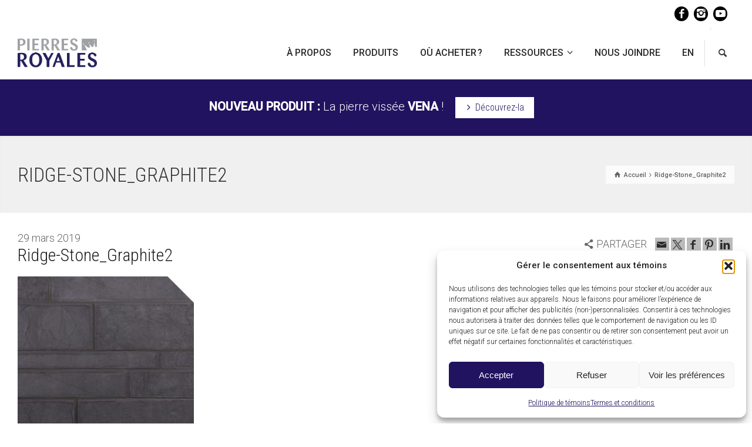

--- FILE ---
content_type: text/html; charset=UTF-8
request_url: https://lespierresroyales.com/product-details/newport/ridge-stone_graphite2/
body_size: 17540
content:
<!doctype html>
<html lang="fr-FR" class="no-js">
<head> 
<meta charset="UTF-8" />  
<meta name="viewport" content="width=device-width, initial-scale=1, maximum-scale=1">
 
<meta name='robots' content='index, follow, max-image-preview:large, max-snippet:-1, max-video-preview:-1' />
	<style>img:is([sizes="auto" i], [sizes^="auto," i]) { contain-intrinsic-size: 3000px 1500px }</style>
	
<!-- Google Tag Manager for WordPress by gtm4wp.com -->
<script data-cfasync="false" data-pagespeed-no-defer>
	var gtm4wp_datalayer_name = "dataLayer";
	var dataLayer = dataLayer || [];
</script>
<!-- End Google Tag Manager for WordPress by gtm4wp.com --><script type="text/javascript">/*<![CDATA[ */ var html = document.getElementsByTagName("html")[0]; html.className = html.className.replace("no-js", "js"); window.onerror=function(e,f){var body = document.getElementsByTagName("body")[0]; body.className = body.className.replace("rt-loading", ""); var e_file = document.createElement("a");e_file.href = f;console.log( e );console.log( e_file.pathname );}/* ]]>*/</script>

	<!-- This site is optimized with the Yoast SEO plugin v26.4 - https://yoast.com/wordpress/plugins/seo/ -->
	<title>Ridge-Stone_Graphite2 | Les Pierres Royales</title>
	<link rel="canonical" href="https://lespierresroyales.com/product-details/newport/ridge-stone_graphite2/" />
	<meta name="twitter:card" content="summary_large_image" />
	<meta name="twitter:title" content="Ridge-Stone_Graphite2 | Les Pierres Royales" />
	<meta name="twitter:image" content="https://lespierresroyales.com/wp-content/uploads/2017/02/Ridge-Stone_Graphite2.jpg" />
	<script type="application/ld+json" class="yoast-schema-graph">{"@context":"https://schema.org","@graph":[{"@type":"WebPage","@id":"https://lespierresroyales.com/product-details/newport/ridge-stone_graphite2/","url":"https://lespierresroyales.com/product-details/newport/ridge-stone_graphite2/","name":"Ridge-Stone_Graphite2 | Les Pierres Royales","isPartOf":{"@id":"https://lespierresroyales.com/#website"},"primaryImageOfPage":{"@id":"https://lespierresroyales.com/product-details/newport/ridge-stone_graphite2/#primaryimage"},"image":{"@id":"https://lespierresroyales.com/product-details/newport/ridge-stone_graphite2/#primaryimage"},"thumbnailUrl":"https://lespierresroyales.com/wp-content/uploads/2017/02/Ridge-Stone_Graphite2.jpg","datePublished":"2019-03-29T19:28:30+00:00","breadcrumb":{"@id":"https://lespierresroyales.com/product-details/newport/ridge-stone_graphite2/#breadcrumb"},"inLanguage":"fr-FR","potentialAction":[{"@type":"ReadAction","target":["https://lespierresroyales.com/product-details/newport/ridge-stone_graphite2/"]}]},{"@type":"ImageObject","inLanguage":"fr-FR","@id":"https://lespierresroyales.com/product-details/newport/ridge-stone_graphite2/#primaryimage","url":"https://lespierresroyales.com/wp-content/uploads/2017/02/Ridge-Stone_Graphite2.jpg","contentUrl":"https://lespierresroyales.com/wp-content/uploads/2017/02/Ridge-Stone_Graphite2.jpg","width":800,"height":800},{"@type":"BreadcrumbList","@id":"https://lespierresroyales.com/product-details/newport/ridge-stone_graphite2/#breadcrumb","itemListElement":[{"@type":"ListItem","position":1,"name":"Accueil","item":"https://lespierresroyales.com/"},{"@type":"ListItem","position":2,"name":"Newport","item":"https://lespierresroyales.com/product-details/newport/"},{"@type":"ListItem","position":3,"name":"Ridge-Stone_Graphite2"}]},{"@type":"WebSite","@id":"https://lespierresroyales.com/#website","url":"https://lespierresroyales.com/","name":"Les Pierres Royales","description":"Fabricant de Pierres Décoratives | Intérieur-Extérieur","publisher":{"@id":"https://lespierresroyales.com/#organization"},"potentialAction":[{"@type":"SearchAction","target":{"@type":"EntryPoint","urlTemplate":"https://lespierresroyales.com/?s={search_term_string}"},"query-input":{"@type":"PropertyValueSpecification","valueRequired":true,"valueName":"search_term_string"}}],"inLanguage":"fr-FR"},{"@type":"Organization","@id":"https://lespierresroyales.com/#organization","name":"Les Pierres Royales","url":"https://lespierresroyales.com/","logo":{"@type":"ImageObject","inLanguage":"fr-FR","@id":"https://lespierresroyales.com/#/schema/logo/image/","url":"https://lespierresroyales.com/wp-content/uploads/2017/03/Pierres-Royales.png","contentUrl":"https://lespierresroyales.com/wp-content/uploads/2017/03/Pierres-Royales.png","width":370,"height":135,"caption":"Les Pierres Royales"},"image":{"@id":"https://lespierresroyales.com/#/schema/logo/image/"},"sameAs":["https://www.facebook.com/Les-Pierres-Royales-276356251910/"]}]}</script>
	<!-- / Yoast SEO plugin. -->


<link rel='dns-prefetch' href='//fonts.googleapis.com' />
<link rel="alternate" type="application/rss+xml" title="Les Pierres Royales &raquo; Flux" href="https://lespierresroyales.com/feed/" />
<link rel="alternate" type="application/rss+xml" title="Les Pierres Royales &raquo; Flux des commentaires" href="https://lespierresroyales.com/comments/feed/" />
<link rel="alternate" type="application/rss+xml" title="Les Pierres Royales &raquo; Ridge-Stone_Graphite2 Flux des commentaires" href="https://lespierresroyales.com/product-details/newport/ridge-stone_graphite2/feed/" />
<script type="text/javascript">
/* <![CDATA[ */
window._wpemojiSettings = {"baseUrl":"https:\/\/s.w.org\/images\/core\/emoji\/16.0.1\/72x72\/","ext":".png","svgUrl":"https:\/\/s.w.org\/images\/core\/emoji\/16.0.1\/svg\/","svgExt":".svg","source":{"concatemoji":"https:\/\/lespierresroyales.com\/wp-includes\/js\/wp-emoji-release.min.js?ver=6.8.3"}};
/*! This file is auto-generated */
!function(s,n){var o,i,e;function c(e){try{var t={supportTests:e,timestamp:(new Date).valueOf()};sessionStorage.setItem(o,JSON.stringify(t))}catch(e){}}function p(e,t,n){e.clearRect(0,0,e.canvas.width,e.canvas.height),e.fillText(t,0,0);var t=new Uint32Array(e.getImageData(0,0,e.canvas.width,e.canvas.height).data),a=(e.clearRect(0,0,e.canvas.width,e.canvas.height),e.fillText(n,0,0),new Uint32Array(e.getImageData(0,0,e.canvas.width,e.canvas.height).data));return t.every(function(e,t){return e===a[t]})}function u(e,t){e.clearRect(0,0,e.canvas.width,e.canvas.height),e.fillText(t,0,0);for(var n=e.getImageData(16,16,1,1),a=0;a<n.data.length;a++)if(0!==n.data[a])return!1;return!0}function f(e,t,n,a){switch(t){case"flag":return n(e,"\ud83c\udff3\ufe0f\u200d\u26a7\ufe0f","\ud83c\udff3\ufe0f\u200b\u26a7\ufe0f")?!1:!n(e,"\ud83c\udde8\ud83c\uddf6","\ud83c\udde8\u200b\ud83c\uddf6")&&!n(e,"\ud83c\udff4\udb40\udc67\udb40\udc62\udb40\udc65\udb40\udc6e\udb40\udc67\udb40\udc7f","\ud83c\udff4\u200b\udb40\udc67\u200b\udb40\udc62\u200b\udb40\udc65\u200b\udb40\udc6e\u200b\udb40\udc67\u200b\udb40\udc7f");case"emoji":return!a(e,"\ud83e\udedf")}return!1}function g(e,t,n,a){var r="undefined"!=typeof WorkerGlobalScope&&self instanceof WorkerGlobalScope?new OffscreenCanvas(300,150):s.createElement("canvas"),o=r.getContext("2d",{willReadFrequently:!0}),i=(o.textBaseline="top",o.font="600 32px Arial",{});return e.forEach(function(e){i[e]=t(o,e,n,a)}),i}function t(e){var t=s.createElement("script");t.src=e,t.defer=!0,s.head.appendChild(t)}"undefined"!=typeof Promise&&(o="wpEmojiSettingsSupports",i=["flag","emoji"],n.supports={everything:!0,everythingExceptFlag:!0},e=new Promise(function(e){s.addEventListener("DOMContentLoaded",e,{once:!0})}),new Promise(function(t){var n=function(){try{var e=JSON.parse(sessionStorage.getItem(o));if("object"==typeof e&&"number"==typeof e.timestamp&&(new Date).valueOf()<e.timestamp+604800&&"object"==typeof e.supportTests)return e.supportTests}catch(e){}return null}();if(!n){if("undefined"!=typeof Worker&&"undefined"!=typeof OffscreenCanvas&&"undefined"!=typeof URL&&URL.createObjectURL&&"undefined"!=typeof Blob)try{var e="postMessage("+g.toString()+"("+[JSON.stringify(i),f.toString(),p.toString(),u.toString()].join(",")+"));",a=new Blob([e],{type:"text/javascript"}),r=new Worker(URL.createObjectURL(a),{name:"wpTestEmojiSupports"});return void(r.onmessage=function(e){c(n=e.data),r.terminate(),t(n)})}catch(e){}c(n=g(i,f,p,u))}t(n)}).then(function(e){for(var t in e)n.supports[t]=e[t],n.supports.everything=n.supports.everything&&n.supports[t],"flag"!==t&&(n.supports.everythingExceptFlag=n.supports.everythingExceptFlag&&n.supports[t]);n.supports.everythingExceptFlag=n.supports.everythingExceptFlag&&!n.supports.flag,n.DOMReady=!1,n.readyCallback=function(){n.DOMReady=!0}}).then(function(){return e}).then(function(){var e;n.supports.everything||(n.readyCallback(),(e=n.source||{}).concatemoji?t(e.concatemoji):e.wpemoji&&e.twemoji&&(t(e.twemoji),t(e.wpemoji)))}))}((window,document),window._wpemojiSettings);
/* ]]> */
</script>

<style id='wp-emoji-styles-inline-css' type='text/css'>

	img.wp-smiley, img.emoji {
		display: inline !important;
		border: none !important;
		box-shadow: none !important;
		height: 1em !important;
		width: 1em !important;
		margin: 0 0.07em !important;
		vertical-align: -0.1em !important;
		background: none !important;
		padding: 0 !important;
	}
</style>
<link rel='stylesheet' id='wp-block-library-css' href='https://lespierresroyales.com/wp-includes/css/dist/block-library/style.min.css?ver=6.8.3' type='text/css' media='all' />
<style id='classic-theme-styles-inline-css' type='text/css'>
/*! This file is auto-generated */
.wp-block-button__link{color:#fff;background-color:#32373c;border-radius:9999px;box-shadow:none;text-decoration:none;padding:calc(.667em + 2px) calc(1.333em + 2px);font-size:1.125em}.wp-block-file__button{background:#32373c;color:#fff;text-decoration:none}
</style>
<style id='global-styles-inline-css' type='text/css'>
:root{--wp--preset--aspect-ratio--square: 1;--wp--preset--aspect-ratio--4-3: 4/3;--wp--preset--aspect-ratio--3-4: 3/4;--wp--preset--aspect-ratio--3-2: 3/2;--wp--preset--aspect-ratio--2-3: 2/3;--wp--preset--aspect-ratio--16-9: 16/9;--wp--preset--aspect-ratio--9-16: 9/16;--wp--preset--color--black: #000000;--wp--preset--color--cyan-bluish-gray: #abb8c3;--wp--preset--color--white: #ffffff;--wp--preset--color--pale-pink: #f78da7;--wp--preset--color--vivid-red: #cf2e2e;--wp--preset--color--luminous-vivid-orange: #ff6900;--wp--preset--color--luminous-vivid-amber: #fcb900;--wp--preset--color--light-green-cyan: #7bdcb5;--wp--preset--color--vivid-green-cyan: #00d084;--wp--preset--color--pale-cyan-blue: #8ed1fc;--wp--preset--color--vivid-cyan-blue: #0693e3;--wp--preset--color--vivid-purple: #9b51e0;--wp--preset--gradient--vivid-cyan-blue-to-vivid-purple: linear-gradient(135deg,rgba(6,147,227,1) 0%,rgb(155,81,224) 100%);--wp--preset--gradient--light-green-cyan-to-vivid-green-cyan: linear-gradient(135deg,rgb(122,220,180) 0%,rgb(0,208,130) 100%);--wp--preset--gradient--luminous-vivid-amber-to-luminous-vivid-orange: linear-gradient(135deg,rgba(252,185,0,1) 0%,rgba(255,105,0,1) 100%);--wp--preset--gradient--luminous-vivid-orange-to-vivid-red: linear-gradient(135deg,rgba(255,105,0,1) 0%,rgb(207,46,46) 100%);--wp--preset--gradient--very-light-gray-to-cyan-bluish-gray: linear-gradient(135deg,rgb(238,238,238) 0%,rgb(169,184,195) 100%);--wp--preset--gradient--cool-to-warm-spectrum: linear-gradient(135deg,rgb(74,234,220) 0%,rgb(151,120,209) 20%,rgb(207,42,186) 40%,rgb(238,44,130) 60%,rgb(251,105,98) 80%,rgb(254,248,76) 100%);--wp--preset--gradient--blush-light-purple: linear-gradient(135deg,rgb(255,206,236) 0%,rgb(152,150,240) 100%);--wp--preset--gradient--blush-bordeaux: linear-gradient(135deg,rgb(254,205,165) 0%,rgb(254,45,45) 50%,rgb(107,0,62) 100%);--wp--preset--gradient--luminous-dusk: linear-gradient(135deg,rgb(255,203,112) 0%,rgb(199,81,192) 50%,rgb(65,88,208) 100%);--wp--preset--gradient--pale-ocean: linear-gradient(135deg,rgb(255,245,203) 0%,rgb(182,227,212) 50%,rgb(51,167,181) 100%);--wp--preset--gradient--electric-grass: linear-gradient(135deg,rgb(202,248,128) 0%,rgb(113,206,126) 100%);--wp--preset--gradient--midnight: linear-gradient(135deg,rgb(2,3,129) 0%,rgb(40,116,252) 100%);--wp--preset--font-size--small: 13px;--wp--preset--font-size--medium: 20px;--wp--preset--font-size--large: 36px;--wp--preset--font-size--x-large: 42px;--wp--preset--spacing--20: 0.44rem;--wp--preset--spacing--30: 0.67rem;--wp--preset--spacing--40: 1rem;--wp--preset--spacing--50: 1.5rem;--wp--preset--spacing--60: 2.25rem;--wp--preset--spacing--70: 3.38rem;--wp--preset--spacing--80: 5.06rem;--wp--preset--shadow--natural: 6px 6px 9px rgba(0, 0, 0, 0.2);--wp--preset--shadow--deep: 12px 12px 50px rgba(0, 0, 0, 0.4);--wp--preset--shadow--sharp: 6px 6px 0px rgba(0, 0, 0, 0.2);--wp--preset--shadow--outlined: 6px 6px 0px -3px rgba(255, 255, 255, 1), 6px 6px rgba(0, 0, 0, 1);--wp--preset--shadow--crisp: 6px 6px 0px rgba(0, 0, 0, 1);}:where(.is-layout-flex){gap: 0.5em;}:where(.is-layout-grid){gap: 0.5em;}body .is-layout-flex{display: flex;}.is-layout-flex{flex-wrap: wrap;align-items: center;}.is-layout-flex > :is(*, div){margin: 0;}body .is-layout-grid{display: grid;}.is-layout-grid > :is(*, div){margin: 0;}:where(.wp-block-columns.is-layout-flex){gap: 2em;}:where(.wp-block-columns.is-layout-grid){gap: 2em;}:where(.wp-block-post-template.is-layout-flex){gap: 1.25em;}:where(.wp-block-post-template.is-layout-grid){gap: 1.25em;}.has-black-color{color: var(--wp--preset--color--black) !important;}.has-cyan-bluish-gray-color{color: var(--wp--preset--color--cyan-bluish-gray) !important;}.has-white-color{color: var(--wp--preset--color--white) !important;}.has-pale-pink-color{color: var(--wp--preset--color--pale-pink) !important;}.has-vivid-red-color{color: var(--wp--preset--color--vivid-red) !important;}.has-luminous-vivid-orange-color{color: var(--wp--preset--color--luminous-vivid-orange) !important;}.has-luminous-vivid-amber-color{color: var(--wp--preset--color--luminous-vivid-amber) !important;}.has-light-green-cyan-color{color: var(--wp--preset--color--light-green-cyan) !important;}.has-vivid-green-cyan-color{color: var(--wp--preset--color--vivid-green-cyan) !important;}.has-pale-cyan-blue-color{color: var(--wp--preset--color--pale-cyan-blue) !important;}.has-vivid-cyan-blue-color{color: var(--wp--preset--color--vivid-cyan-blue) !important;}.has-vivid-purple-color{color: var(--wp--preset--color--vivid-purple) !important;}.has-black-background-color{background-color: var(--wp--preset--color--black) !important;}.has-cyan-bluish-gray-background-color{background-color: var(--wp--preset--color--cyan-bluish-gray) !important;}.has-white-background-color{background-color: var(--wp--preset--color--white) !important;}.has-pale-pink-background-color{background-color: var(--wp--preset--color--pale-pink) !important;}.has-vivid-red-background-color{background-color: var(--wp--preset--color--vivid-red) !important;}.has-luminous-vivid-orange-background-color{background-color: var(--wp--preset--color--luminous-vivid-orange) !important;}.has-luminous-vivid-amber-background-color{background-color: var(--wp--preset--color--luminous-vivid-amber) !important;}.has-light-green-cyan-background-color{background-color: var(--wp--preset--color--light-green-cyan) !important;}.has-vivid-green-cyan-background-color{background-color: var(--wp--preset--color--vivid-green-cyan) !important;}.has-pale-cyan-blue-background-color{background-color: var(--wp--preset--color--pale-cyan-blue) !important;}.has-vivid-cyan-blue-background-color{background-color: var(--wp--preset--color--vivid-cyan-blue) !important;}.has-vivid-purple-background-color{background-color: var(--wp--preset--color--vivid-purple) !important;}.has-black-border-color{border-color: var(--wp--preset--color--black) !important;}.has-cyan-bluish-gray-border-color{border-color: var(--wp--preset--color--cyan-bluish-gray) !important;}.has-white-border-color{border-color: var(--wp--preset--color--white) !important;}.has-pale-pink-border-color{border-color: var(--wp--preset--color--pale-pink) !important;}.has-vivid-red-border-color{border-color: var(--wp--preset--color--vivid-red) !important;}.has-luminous-vivid-orange-border-color{border-color: var(--wp--preset--color--luminous-vivid-orange) !important;}.has-luminous-vivid-amber-border-color{border-color: var(--wp--preset--color--luminous-vivid-amber) !important;}.has-light-green-cyan-border-color{border-color: var(--wp--preset--color--light-green-cyan) !important;}.has-vivid-green-cyan-border-color{border-color: var(--wp--preset--color--vivid-green-cyan) !important;}.has-pale-cyan-blue-border-color{border-color: var(--wp--preset--color--pale-cyan-blue) !important;}.has-vivid-cyan-blue-border-color{border-color: var(--wp--preset--color--vivid-cyan-blue) !important;}.has-vivid-purple-border-color{border-color: var(--wp--preset--color--vivid-purple) !important;}.has-vivid-cyan-blue-to-vivid-purple-gradient-background{background: var(--wp--preset--gradient--vivid-cyan-blue-to-vivid-purple) !important;}.has-light-green-cyan-to-vivid-green-cyan-gradient-background{background: var(--wp--preset--gradient--light-green-cyan-to-vivid-green-cyan) !important;}.has-luminous-vivid-amber-to-luminous-vivid-orange-gradient-background{background: var(--wp--preset--gradient--luminous-vivid-amber-to-luminous-vivid-orange) !important;}.has-luminous-vivid-orange-to-vivid-red-gradient-background{background: var(--wp--preset--gradient--luminous-vivid-orange-to-vivid-red) !important;}.has-very-light-gray-to-cyan-bluish-gray-gradient-background{background: var(--wp--preset--gradient--very-light-gray-to-cyan-bluish-gray) !important;}.has-cool-to-warm-spectrum-gradient-background{background: var(--wp--preset--gradient--cool-to-warm-spectrum) !important;}.has-blush-light-purple-gradient-background{background: var(--wp--preset--gradient--blush-light-purple) !important;}.has-blush-bordeaux-gradient-background{background: var(--wp--preset--gradient--blush-bordeaux) !important;}.has-luminous-dusk-gradient-background{background: var(--wp--preset--gradient--luminous-dusk) !important;}.has-pale-ocean-gradient-background{background: var(--wp--preset--gradient--pale-ocean) !important;}.has-electric-grass-gradient-background{background: var(--wp--preset--gradient--electric-grass) !important;}.has-midnight-gradient-background{background: var(--wp--preset--gradient--midnight) !important;}.has-small-font-size{font-size: var(--wp--preset--font-size--small) !important;}.has-medium-font-size{font-size: var(--wp--preset--font-size--medium) !important;}.has-large-font-size{font-size: var(--wp--preset--font-size--large) !important;}.has-x-large-font-size{font-size: var(--wp--preset--font-size--x-large) !important;}
:where(.wp-block-post-template.is-layout-flex){gap: 1.25em;}:where(.wp-block-post-template.is-layout-grid){gap: 1.25em;}
:where(.wp-block-columns.is-layout-flex){gap: 2em;}:where(.wp-block-columns.is-layout-grid){gap: 2em;}
:root :where(.wp-block-pullquote){font-size: 1.5em;line-height: 1.6;}
</style>
<link rel='stylesheet' id='contact-form-7-css' href='https://lespierresroyales.com/wp-content/plugins/contact-form-7/includes/css/styles.css?ver=6.1.4' type='text/css' media='all' />
<link rel='stylesheet' id='wpsl-styles-css' href='https://lespierresroyales.com/wp-content/plugins/wp-store-locator/css/styles.min.css?ver=2.2.261' type='text/css' media='all' />
<link rel='stylesheet' id='wpml-legacy-vertical-list-0-css' href='https://lespierresroyales.com/wp-content/plugins/sitepress-multilingual-cms/templates/language-switchers/legacy-list-vertical/style.min.css?ver=1' type='text/css' media='all' />
<style id='wpml-legacy-vertical-list-0-inline-css' type='text/css'>
.wpml-ls-statics-shortcode_actions{background-color:#eeeeee;}.wpml-ls-statics-shortcode_actions, .wpml-ls-statics-shortcode_actions .wpml-ls-sub-menu, .wpml-ls-statics-shortcode_actions a {border-color:#cdcdcd;}.wpml-ls-statics-shortcode_actions a, .wpml-ls-statics-shortcode_actions .wpml-ls-sub-menu a, .wpml-ls-statics-shortcode_actions .wpml-ls-sub-menu a:link, .wpml-ls-statics-shortcode_actions li:not(.wpml-ls-current-language) .wpml-ls-link, .wpml-ls-statics-shortcode_actions li:not(.wpml-ls-current-language) .wpml-ls-link:link {color:#444444;background-color:#ffffff;}.wpml-ls-statics-shortcode_actions .wpml-ls-sub-menu a:hover,.wpml-ls-statics-shortcode_actions .wpml-ls-sub-menu a:focus, .wpml-ls-statics-shortcode_actions .wpml-ls-sub-menu a:link:hover, .wpml-ls-statics-shortcode_actions .wpml-ls-sub-menu a:link:focus {color:#000000;background-color:#eeeeee;}.wpml-ls-statics-shortcode_actions .wpml-ls-current-language > a {color:#444444;background-color:#ffffff;}.wpml-ls-statics-shortcode_actions .wpml-ls-current-language:hover>a, .wpml-ls-statics-shortcode_actions .wpml-ls-current-language>a:focus {color:#000000;background-color:#eeeeee;}
</style>
<link rel='stylesheet' id='wpml-menu-item-0-css' href='https://lespierresroyales.com/wp-content/plugins/sitepress-multilingual-cms/templates/language-switchers/menu-item/style.min.css?ver=1' type='text/css' media='all' />
<link rel='stylesheet' id='cmplz-general-css' href='https://lespierresroyales.com/wp-content/plugins/complianz-gdpr/assets/css/cookieblocker.min.css?ver=1764595674' type='text/css' media='all' />
<link rel='stylesheet' id='bootstrap-css' href='https://lespierresroyales.com/wp-content/themes/rttheme19/css/layout3/bootstrap.css?ver=2.17' type='text/css' media='all' />
<link rel='stylesheet' id='theme-style-all-css' href='https://lespierresroyales.com/wp-content/themes/rttheme19/css/layout3/style.css?ver=2.17' type='text/css' media='all' />
<link rel='stylesheet' id='mediaelement-skin-css' href='https://lespierresroyales.com/wp-content/themes/rttheme19/css/mejs-skin.css?ver=2.17' type='text/css' media='all' />
<link rel='stylesheet' id='fontello-css' href='https://lespierresroyales.com/wp-content/themes/rttheme19/css/fontello/css/fontello.css?ver=2.17' type='text/css' media='all' />
<link rel='stylesheet' id='jquery-owl-carousel-css' href='https://lespierresroyales.com/wp-content/themes/rttheme19/css/owl-carousel.css?ver=2.17' type='text/css' media='all' />
<link rel='stylesheet' id='lightgallery-css' href='https://lespierresroyales.com/wp-content/themes/rttheme19/css/lightbox/lightgallery.min.css?ver=2.17' type='text/css' media='all' />
<!--[if IE 9]>
<link rel='stylesheet' id='theme-ie9-css' href='https://lespierresroyales.com/wp-content/themes/rttheme19/css/ie9.css?ver=2.17' type='text/css' media='all' />
<![endif]-->
<link rel='stylesheet' id='theme-style-css' href='https://lespierresroyales.com/wp-content/themes/rttheme19-child/style.css?ver=6.8.3' type='text/css' media='all' />
<link rel='stylesheet' id='theme-dynamic-css' href='https://lespierresroyales.com/wp-content/uploads/rttheme19/dynamic-style.css?ver=250821121059' type='text/css' media='all' />
<link rel='stylesheet' id='rt-google-fonts-css' href='//fonts.googleapis.com/css?family=Roboto+Condensed%3A300%2Cregular%7CRoboto%3A300%2C500&#038;subset=latin%2Clatin-ext%2Cgreek&#038;ver=1.0.0' type='text/css' media='all' />
<script type="text/javascript" src="https://lespierresroyales.com/wp-includes/js/jquery/jquery.min.js?ver=3.7.1" id="jquery-core-js"></script>
<script type="text/javascript" src="https://lespierresroyales.com/wp-includes/js/jquery/jquery-migrate.min.js?ver=3.4.1" id="jquery-migrate-js"></script>
<script type="text/javascript" src="//lespierresroyales.com/wp-content/plugins/revslider/sr6/assets/js/rbtools.min.js?ver=6.7.29" async id="tp-tools-js"></script>
<script type="text/javascript" src="//lespierresroyales.com/wp-content/plugins/revslider/sr6/assets/js/rs6.min.js?ver=6.7.35" async id="revmin-js"></script>
<script type="text/javascript" src="https://lespierresroyales.com/wp-content/themes/rttheme19/js/pace.js?ver=2.17" id="pace-js"></script>
<script type="text/javascript" src="https://lespierresroyales.com/wp-content/themes/rttheme19/js/modernizr.min.js?ver=2.17" id="modernizr-js"></script>
<script></script><link rel="https://api.w.org/" href="https://lespierresroyales.com/wp-json/" /><link rel="alternate" title="JSON" type="application/json" href="https://lespierresroyales.com/wp-json/wp/v2/media/4386" /><link rel="EditURI" type="application/rsd+xml" title="RSD" href="https://lespierresroyales.com/xmlrpc.php?rsd" />
<meta name="generator" content="WordPress 6.8.3" />
<link rel='shortlink' href='https://lespierresroyales.com/?p=4386' />
<link rel="alternate" title="oEmbed (JSON)" type="application/json+oembed" href="https://lespierresroyales.com/wp-json/oembed/1.0/embed?url=https%3A%2F%2Flespierresroyales.com%2Fproduct-details%2Fnewport%2Fridge-stone_graphite2%2F" />
<link rel="alternate" title="oEmbed (XML)" type="text/xml+oembed" href="https://lespierresroyales.com/wp-json/oembed/1.0/embed?url=https%3A%2F%2Flespierresroyales.com%2Fproduct-details%2Fnewport%2Fridge-stone_graphite2%2F&#038;format=xml" />
<meta name="generator" content="WPML ver:4.8.6 stt:1,4;" />
<!-- Stream WordPress user activity plugin v4.1.1 -->
			<style>.cmplz-hidden {
					display: none !important;
				}</style>
<!-- Google Tag Manager for WordPress by gtm4wp.com -->
<!-- GTM Container placement set to automatic -->
<script data-cfasync="false" data-pagespeed-no-defer type="text/javascript">
	var dataLayer_content = {"pagePostType":"attachment","pagePostType2":"single-attachment","pagePostAuthor":"King Communications"};
	dataLayer.push( dataLayer_content );
</script>
<script data-cfasync="false" data-pagespeed-no-defer type="text/javascript">
(function(w,d,s,l,i){w[l]=w[l]||[];w[l].push({'gtm.start':
new Date().getTime(),event:'gtm.js'});var f=d.getElementsByTagName(s)[0],
j=d.createElement(s),dl=l!='dataLayer'?'&l='+l:'';j.async=true;j.src=
'//www.googletagmanager.com/gtm.js?id='+i+dl;f.parentNode.insertBefore(j,f);
})(window,document,'script','dataLayer','GTM-5QZNL735');
</script>
<!-- End Google Tag Manager for WordPress by gtm4wp.com -->
<!--[if lt IE 9]><script src="https://lespierresroyales.com/wp-content/themes/rttheme19/js/html5shiv.min.js"></script><![endif]-->
<!--[if gte IE 9]> <style type="text/css"> .gradient { filter: none; } </style> <![endif]-->

<!--Child Theme:Yes Theme Version:2.17 Plugin Version:2.14-->
<meta name="generator" content="Powered by WPBakery Page Builder - drag and drop page builder for WordPress."/>
<meta name="generator" content="Powered by Slider Revolution 6.7.35 - responsive, Mobile-Friendly Slider Plugin for WordPress with comfortable drag and drop interface." />
<meta name="google-site-verification" content="d22LMw0rLz1GEPTcl-50u4IlMmjozbAwzXr25Nmv2FI" /><link rel="icon" href="https://lespierresroyales.com/wp-content/uploads/2017/02/cropped-favicon-1-32x32.png" sizes="32x32" />
<link rel="icon" href="https://lespierresroyales.com/wp-content/uploads/2017/02/cropped-favicon-1-192x192.png" sizes="192x192" />
<link rel="apple-touch-icon" href="https://lespierresroyales.com/wp-content/uploads/2017/02/cropped-favicon-1-180x180.png" />
<meta name="msapplication-TileImage" content="https://lespierresroyales.com/wp-content/uploads/2017/02/cropped-favicon-1-270x270.png" />
<script>function setREVStartSize(e){
			//window.requestAnimationFrame(function() {
				window.RSIW = window.RSIW===undefined ? window.innerWidth : window.RSIW;
				window.RSIH = window.RSIH===undefined ? window.innerHeight : window.RSIH;
				try {
					var pw = document.getElementById(e.c).parentNode.offsetWidth,
						newh;
					pw = pw===0 || isNaN(pw) || (e.l=="fullwidth" || e.layout=="fullwidth") ? window.RSIW : pw;
					e.tabw = e.tabw===undefined ? 0 : parseInt(e.tabw);
					e.thumbw = e.thumbw===undefined ? 0 : parseInt(e.thumbw);
					e.tabh = e.tabh===undefined ? 0 : parseInt(e.tabh);
					e.thumbh = e.thumbh===undefined ? 0 : parseInt(e.thumbh);
					e.tabhide = e.tabhide===undefined ? 0 : parseInt(e.tabhide);
					e.thumbhide = e.thumbhide===undefined ? 0 : parseInt(e.thumbhide);
					e.mh = e.mh===undefined || e.mh=="" || e.mh==="auto" ? 0 : parseInt(e.mh,0);
					if(e.layout==="fullscreen" || e.l==="fullscreen")
						newh = Math.max(e.mh,window.RSIH);
					else{
						e.gw = Array.isArray(e.gw) ? e.gw : [e.gw];
						for (var i in e.rl) if (e.gw[i]===undefined || e.gw[i]===0) e.gw[i] = e.gw[i-1];
						e.gh = e.el===undefined || e.el==="" || (Array.isArray(e.el) && e.el.length==0)? e.gh : e.el;
						e.gh = Array.isArray(e.gh) ? e.gh : [e.gh];
						for (var i in e.rl) if (e.gh[i]===undefined || e.gh[i]===0) e.gh[i] = e.gh[i-1];
											
						var nl = new Array(e.rl.length),
							ix = 0,
							sl;
						e.tabw = e.tabhide>=pw ? 0 : e.tabw;
						e.thumbw = e.thumbhide>=pw ? 0 : e.thumbw;
						e.tabh = e.tabhide>=pw ? 0 : e.tabh;
						e.thumbh = e.thumbhide>=pw ? 0 : e.thumbh;
						for (var i in e.rl) nl[i] = e.rl[i]<window.RSIW ? 0 : e.rl[i];
						sl = nl[0];
						for (var i in nl) if (sl>nl[i] && nl[i]>0) { sl = nl[i]; ix=i;}
						var m = pw>(e.gw[ix]+e.tabw+e.thumbw) ? 1 : (pw-(e.tabw+e.thumbw)) / (e.gw[ix]);
						newh =  (e.gh[ix] * m) + (e.tabh + e.thumbh);
					}
					var el = document.getElementById(e.c);
					if (el!==null && el) el.style.height = newh+"px";
					el = document.getElementById(e.c+"_wrapper");
					if (el!==null && el) {
						el.style.height = newh+"px";
						el.style.display = "block";
					}
				} catch(e){
					console.log("Failure at Presize of Slider:" + e)
				}
			//});
		  };</script>
		<style type="text/css" id="wp-custom-css">
			div#cmplz-document.cmplz-document.cookie-statement.cmplz-document-ca {
	max-width:100%;
}
.cmplz-marketing .cmplz-manage-consent { 
	display:none; 
}
.customselect {
    background-color: rgba(0, 0, 0, 0.02);
	    font-size: 14px;
	    font-family: arial;
}
.img-textures{
	max-width:100%;
}		</style>
		<noscript><style> .wpb_animate_when_almost_visible { opacity: 1; }</style></noscript></head>
<body data-cmplz=1 class="attachment wp-singular attachment-template-default single single-attachment postid-4386 attachmentid-4386 attachment-jpeg wp-embed-responsive wp-theme-rttheme19 wp-child-theme-rttheme19-child  layout3 wpb-js-composer js-comp-ver-8.7.2 vc_responsive">

<script type="text/javascript">
var __s = 'lightbeans-platform', __c = 'script', __d =
document, __p = __d.location.protocol;
if(!__d.getElementById(__s)) {
var __e = __d.createElement(__c); __e.id = __s;
__e.type = 'text/javascript'; __e.async = true;
__e.src = ('https:' === __p ? 'https://' : 'http://')
+
'cdn.lightbeans.com/js/t-platform/t-platform.min.js';
__d.body.appendChild(__e);
} else {
var ___e = __d.getElementById(__s); var __ev =
__d.createEvent('Event');
__ev.initEvent('__lb_reload_', true, true);
___e.dispatchEvent(__ev);
}
</script>
    
<!-- GTM Container placement set to automatic -->
<!-- Google Tag Manager (noscript) -->
				<noscript><iframe src="https://www.googletagmanager.com/ns.html?id=GTM-5QZNL735" height="0" width="0" style="display:none;visibility:hidden" aria-hidden="true"></iframe></noscript>
<!-- End Google Tag Manager (noscript) -->
<!-- background wrapper -->
<div id="container">   
 
		
	<div class="rt-top-bar fullwidth">
	<div class="top-bar-inner">
		<div class="top-bar-left">
					</div>
		<div class="top-bar-right">
			<div id="social_media_icons-4" class="topbar-widget widget widget_social_media_icons"><ul class="social_media"><li class="facebook"><a class="icon-facebook" target="_blank" href="https://www.facebook.com/Les-Pierres-Royales-276356251910" title="Facebook" rel="nofollow"><span>Facebook</span></a></li><li class="instagram"><a class="icon-instagram" target="_blank" href="https://www.instagram.com/lespierresroyales/" title="Instagram" rel="nofollow"><span>Instagram</span></a></li><li class="youtube-play"><a class="icon-youtube-play" target="_blank" href="https://www.youtube.com/channel/UCJbn15xQ6ORlqvAVSdEk63Q" title="YouTube" rel="nofollow"><span>YouTube</span></a></li></ul></div>		</div>
	</div>
</div>
 

				

	<header class="top-header fullwidth sticky">

				

		<div class="header-elements default">
		
			<!-- mobile menu button -->
			<div class="mobile-menu-button"><span></span><span></span><span></span></div>

			
			<!-- logo -->
			<div id="logo" class="site-logo">
            
                        <a href="https://lespierresroyales.com/" title="Les Pierres Royales"><img src="https://lespierresroyales.com/wp-content/uploads/2017/03/Pierres-Royales.png" alt="Les Pierres Royales" class="main_logo" width="370" height="135"></a> 	

            
            
			</div><!-- / end #logo -->


			<div class="header-right">
				<nav class="main-navigation"><ul id="navigation" class="menu"><li id='menu-item-2892' data-depth='0' class="menu-item menu-item-type-post_type menu-item-object-page"><a  title="À propos | Les Pierres Royales | Fabricant de Pierres Décoratives | Intérieur-Extérieur" href="https://lespierresroyales.com/a-propos/"><span>À propos</span></a> </li>
<li id='menu-item-2893' data-depth='0' class="menu-item menu-item-type-post_type menu-item-object-page"><a  title="Produits | Les Pierres Royales | Fabricant de Pierres Décoratives | Intérieur-Extérieur" href="https://lespierresroyales.com/produits/"><span>Produits</span></a> </li>
<li id='menu-item-5863' data-depth='0' class="menu-item menu-item-type-post_type menu-item-object-page"><a  title="Où acheter ? | Les Pierres Royales | Fabricant de Pierres Décoratives | Intérieur-Extérieur" href="https://lespierresroyales.com/ou-acheter/"><span>Où acheter ?</span></a> </li>
<li id='menu-item-5290' data-depth='0' class="menu-item menu-item-type-custom menu-item-object-custom menu-item-has-children"><a  href="#"><span>Ressources</span></a> 
<ul class="sub-menu">
<li id='menu-item-2895' data-depth='1' class="menu-item menu-item-type-post_type menu-item-object-page"><a  title="Guides et vidéos d&rsquo;installation | Les Pierres Royales | Fabricant de Pierres Décoratives | Intérieur-Extérieur" href="https://lespierresroyales.com/installation/">Guides et vidéos d&rsquo;installation</a> </li>
<li id='menu-item-2896' data-depth='1' class="menu-item menu-item-type-post_type menu-item-object-page"><a  title="Foire aux questions | Les Pierres Royales | Fabricant de Pierres Décoratives | Intérieur-Extérieur" href="https://lespierresroyales.com/faq/">FAQ</a> </li>
<li id='menu-item-5291' data-depth='1' class="menu-item menu-item-type-post_type menu-item-object-page"><a  title="Garantie | Les Pierres Royales | Fabricant de Pierres Décoratives | Intérieur-Extérieur" href="https://lespierresroyales.com/garantie/">Garantie</a> </li>
<li id='menu-item-6683' data-depth='1' class="menu-item menu-item-type-post_type menu-item-object-page"><a  href="https://lespierresroyales.com/textures-3d/">Textures 3D</a> </li>
<li id='menu-item-5293' data-depth='1' class="menu-item menu-item-type-post_type menu-item-object-page menu-item-privacy-policy"><a  title="Termes et conditions | Les Pierres Royales | Fabricant de Pierres Décoratives | Intérieur-Extérieur" href="https://lespierresroyales.com/termes-et-conditions/">Termes et conditions</a> </li>
<li id='menu-item-5292' data-depth='1' class="menu-item menu-item-type-post_type menu-item-object-page"><a  title="Politique de retour | Les Pierres Royales | Fabricant de Pierres Décoratives | Intérieur-Extérieur" href="https://lespierresroyales.com/politique-de-retour/">Politique de retour</a> </li>
</ul>
</li>
<li id='menu-item-2897' data-depth='0' class="menu-item menu-item-type-post_type menu-item-object-page"><a  title="Nous joindre | Les Pierres Royales | Fabricant de Pierres Décoratives | Intérieur-Extérieur" href="https://lespierresroyales.com/nous-joindre/"><span>Nous joindre</span></a> </li>
<li id='menu-item-wpml-ls-28-en' data-depth='0' class="menu-item-language menu-item wpml-ls-slot-28 wpml-ls-item wpml-ls-item-en wpml-ls-menu-item wpml-ls-first-item wpml-ls-last-item menu-item-type-wpml_ls_menu_item menu-item-object-wpml_ls_menu_item"><a  title="Passer à EN" href="https://lespierresroyales.com/en/product-details/newport/ridge-stone_graphite2-2/"><span><span class="wpml-ls-native" lang="en">EN</span></span></a> </li>
</ul></nav>			<div id="tools">
				<ul>
					<li><a href="#" class="rt-wpml-menu-button" title="Switch the language"><span>fr</span></a></li>
<li><a href="#" class="rt-search-button" title="Search"><span class="icon-search"></span></a></li>
<li><a href="#" class="rt-menu-button"><span></span><span></span><span></span></a></li>
				</ul>
			</div><!-- / end .nav-buttons -->
					</div><!-- / end .header-right -->


					<!-- mobile menu -->
		<div class="mobile-nav">
				<!-- navigation holder -->
				<nav>
					<ul id="mobile-navigation" class="mobile-navigation-menu"><li id='mobile-menu-item-2892' data-depth='0' class="menu-item menu-item-type-post_type menu-item-object-page"><a  title="À propos | Les Pierres Royales | Fabricant de Pierres Décoratives | Intérieur-Extérieur" href="https://lespierresroyales.com/a-propos/"><span>À propos</span></a> </li>
<li id='mobile-menu-item-2893' data-depth='0' class="menu-item menu-item-type-post_type menu-item-object-page"><a  title="Produits | Les Pierres Royales | Fabricant de Pierres Décoratives | Intérieur-Extérieur" href="https://lespierresroyales.com/produits/"><span>Produits</span></a> </li>
<li id='mobile-menu-item-5863' data-depth='0' class="menu-item menu-item-type-post_type menu-item-object-page"><a  title="Où acheter ? | Les Pierres Royales | Fabricant de Pierres Décoratives | Intérieur-Extérieur" href="https://lespierresroyales.com/ou-acheter/"><span>Où acheter ?</span></a> </li>
<li id='mobile-menu-item-5290' data-depth='0' class="menu-item menu-item-type-custom menu-item-object-custom menu-item-has-children"><a  href="#"><span>Ressources</span></a> 
<ul class="sub-menu">
<li id='mobile-menu-item-2895' data-depth='1' class="menu-item menu-item-type-post_type menu-item-object-page"><a  title="Guides et vidéos d&rsquo;installation | Les Pierres Royales | Fabricant de Pierres Décoratives | Intérieur-Extérieur" href="https://lespierresroyales.com/installation/">Guides et vidéos d&rsquo;installation</a> </li>
<li id='mobile-menu-item-2896' data-depth='1' class="menu-item menu-item-type-post_type menu-item-object-page"><a  title="Foire aux questions | Les Pierres Royales | Fabricant de Pierres Décoratives | Intérieur-Extérieur" href="https://lespierresroyales.com/faq/">FAQ</a> </li>
<li id='mobile-menu-item-5291' data-depth='1' class="menu-item menu-item-type-post_type menu-item-object-page"><a  title="Garantie | Les Pierres Royales | Fabricant de Pierres Décoratives | Intérieur-Extérieur" href="https://lespierresroyales.com/garantie/">Garantie</a> </li>
<li id='mobile-menu-item-6683' data-depth='1' class="menu-item menu-item-type-post_type menu-item-object-page"><a  href="https://lespierresroyales.com/textures-3d/">Textures 3D</a> </li>
<li id='mobile-menu-item-5293' data-depth='1' class="menu-item menu-item-type-post_type menu-item-object-page menu-item-privacy-policy"><a  title="Termes et conditions | Les Pierres Royales | Fabricant de Pierres Décoratives | Intérieur-Extérieur" href="https://lespierresroyales.com/termes-et-conditions/">Termes et conditions</a> </li>
<li id='mobile-menu-item-5292' data-depth='1' class="menu-item menu-item-type-post_type menu-item-object-page"><a  title="Politique de retour | Les Pierres Royales | Fabricant de Pierres Décoratives | Intérieur-Extérieur" href="https://lespierresroyales.com/politique-de-retour/">Politique de retour</a> </li>
</ul>
</li>
<li id='mobile-menu-item-2897' data-depth='0' class="menu-item menu-item-type-post_type menu-item-object-page"><a  title="Nous joindre | Les Pierres Royales | Fabricant de Pierres Décoratives | Intérieur-Extérieur" href="https://lespierresroyales.com/nous-joindre/"><span>Nous joindre</span></a> </li>
<li id='mobile-menu-item-wpml-ls-28-en' data-depth='0' class="menu-item-language menu-item wpml-ls-slot-28 wpml-ls-item wpml-ls-item-en wpml-ls-menu-item wpml-ls-first-item wpml-ls-last-item menu-item-type-wpml_ls_menu_item menu-item-object-wpml_ls_menu_item"><a  title="Passer à EN" href="https://lespierresroyales.com/en/product-details/newport/ridge-stone_graphite2-2/"><span><span class="wpml-ls-native" lang="en">EN</span></span></a> </li>
</ul>				</nav>
		</div>
		
		</div>
	</header>
    <div id="venastones">
		<span style="font-size:20px;text-transform:uppercase;font-weight:600;">Nouveau&nbsp;produit&nbsp;: </span> La&nbsp;pierre&nbsp;vissée&nbsp;<strong>VENA</strong>&nbsp;!
		<a href="https://venastones.ca/" target="_blank" title="Découvrez-la" class="heading-font venastones" style=""><span class="icon-angle-right"></span>Découvrez-la</a>
</div>
	<!-- main contents -->
	<div id="main_content">

	
<div class="content_row row sub_page_header fullwidth default-style" style="background-color: #f0f0f0;">
	
	<div class="content_row_wrapper underlap default" ><div class="col col-sm-12"><div class="breadcrumb"><ol itemscope itemtype="https://schema.org/BreadcrumbList">
<li itemprop="itemListElement" itemscope itemtype="https://schema.org/ListItem">
<a itemprop="item" typeof="WebPage" class="icon-home" href="https://lespierresroyales.com"><span itemprop="name">Accueil</span></a>
<meta itemprop="position" content="1"></li>
 <span class="icon-angle-right"></span> <li itemprop="itemListElement" itemscope itemtype="https://schema.org/ListItem">
<span itemprop="name">Ridge-Stone_Graphite2</span>
<meta itemprop="position" content="2"></li>
</ol>
</div><section class="page-title"><h1>Ridge-Stone_Graphite2</h1></section></div></div>
</div>

	<div  class="content_row default-style no-composer overlap fullwidth no-sidebar"><div class="content_row_wrapper clearfix "><div class="col col-sm-12 col-xs-12 ">
	  

	 
		 

<article class="single post-4386 attachment type-attachment status-inherit hentry" id="post-4386">
	
	
	<section class="post-title-holder row">


							<div class="col col-sm-7 col-xs-12">
			
				<section class="date">29 mars 2019</section>				<!-- blog headline--> 
				<h2 class="entry-title">Ridge-Stone_Graphite2</h2>			
							</div> 
				<div class="col col-sm-5 col-xs-12">
				
		<div class="social_share_holder">
		<div class="share_text"><span class="icon-share">Partager</span></div>
		<ul class="social_media"><li class="mail"><a class="icon-mail " href="mailto:?body=https%3A%2F%2Flespierresroyales.com%2Fproduct-details%2Fnewport%2Fridge-stone_graphite2%2F" title="Email" rel="nofollow"><span>Email</span></a></li><li class="twitter"><a class="icon-twitter " href="#" data-url="http://twitter.com/intent/tweet?text=Ridge-Stone_Graphite2+https%3A%2F%2Flespierresroyales.com%2Fproduct-details%2Fnewport%2Fridge-stone_graphite2%2F" title="X" rel="nofollow"><span>X</span></a></li><li class="facebook"><a class="icon-facebook " href="#" data-url="http://www.facebook.com/sharer/sharer.php?u=https%3A%2F%2Flespierresroyales.com%2Fproduct-details%2Fnewport%2Fridge-stone_graphite2%2F&amp;title=Ridge-Stone_Graphite2" title="Facebook" rel="nofollow"><span>Facebook</span></a></li><li class="pinterest"><a class="icon-pinterest " href="#" data-url="http://pinterest.com/pin/create/bookmarklet/?media=https%3A%2F%2Flespierresroyales.com%2Fwp-content%2Fuploads%2F2017%2F02%2FRidge-Stone_Graphite2.jpg&amp;url=https%3A%2F%2Flespierresroyales.com%2Fproduct-details%2Fnewport%2Fridge-stone_graphite2%2F&amp;is_video=false&amp;description=Ridge-Stone_Graphite2" title="Pinterest" rel="nofollow"><span>Pinterest</span></a></li><li class="linkedin"><a class="icon-linkedin " href="#" data-url="http://www.linkedin.com/shareArticle?mini=true&amp;url=https%3A%2F%2Flespierresroyales.com%2Fproduct-details%2Fnewport%2Fridge-stone_graphite2%2F&amp;title=Ridge-Stone_Graphite2&amp;source=" title="Linkedin" rel="nofollow"><span>Linkedin</span></a></li><li class="vkontakte"><a class="icon-vkontakte " href="#" data-url="http://vkontakte.ru/share.php?url=https%3A%2F%2Flespierresroyales.com%2Fproduct-details%2Fnewport%2Fridge-stone_graphite2%2F" title="Vkontakte" rel="nofollow"><span>Vkontakte</span></a></li></ul>
		</div>					
			</div><!-- / .col --> 

	</section>

	<div class="text entry-content">		
		<!-- content--> 
		<p class="attachment"><a href='https://lespierresroyales.com/wp-content/uploads/2017/02/Ridge-Stone_Graphite2.jpg'><img fetchpriority="high" decoding="async" width="300" height="300" src="https://lespierresroyales.com/wp-content/uploads/2017/02/Ridge-Stone_Graphite2-300x300.jpg" class="attachment-medium size-medium" alt="" srcset="https://lespierresroyales.com/wp-content/uploads/2017/02/Ridge-Stone_Graphite2-300x300.jpg 300w, https://lespierresroyales.com/wp-content/uploads/2017/02/Ridge-Stone_Graphite2-150x150.jpg 150w, https://lespierresroyales.com/wp-content/uploads/2017/02/Ridge-Stone_Graphite2-768x768.jpg 768w, https://lespierresroyales.com/wp-content/uploads/2017/02/Ridge-Stone_Graphite2.jpg 800w" sizes="(max-width: 300px) 100vw, 300px" /></a></p>

		<!-- pagination--> 
		
		<!-- updated--> 
		<span class="updated hidden">29 mars 2019</span>
	</div> 


			<!-- meta data -->
		<div class="post_data">

						<!-- user -->
			<span class="icon-user user margin-right20"><a href="https://lespierresroyales.com/author/julie-anne/" title="Articles par King Communications" rel="author">King Communications</a></span>
			
			
			
			
		</div><!-- / end div  .post_data -->
	
</article>				 


	
	

		

</div></div></div>
</div><!-- / end #main_content -->

<!-- footer -->
<footer id="footer" class="clearfix footer" data-footer="">
	<section class="footer_widgets content_row row clearfix footer border_grid fixed_heights footer_contents fullwidth"><div class="content_row_wrapper default clearfix"><div id="footer-column-1" class="col col-xs-12 col-sm-4 widgets_holder"><div id="text-2" class="footer_widget widget widget_text"><h5>LES PIERRES ROYALES</h5>			<div class="textwidget">Située à Varennes depuis plusieurs années, Les Pierres Royales est un fabricant de pierres décoratives (pierres collées) pour l’intérieur et l’extérieur.</div>
		</div></div><div id="footer-column-2" class="col col-xs-12 col-sm-4 widgets_holder"><div id="contact_info-3" class="footer_widget widget widget_contact_info"><h5>NOUS JOINDRE</h5><div class="with_icons style-1"><div><span class="icon icon-phone"></span><div>450.929.2259</div></div><div><span class="icon icon-mail-1"></span><div><a href="mailto:info@lespierresroyales.com">info@lespierresroyales.com</a></div></div></div></div></div><div id="footer-column-3" class="col col-xs-12 col-sm-4 widgets_holder"><div id="social_media_icons-2" class="footer_widget widget widget_social_media_icons"><ul class="social_media"><li class="facebook"><a class="icon-facebook" target="_blank" href="https://www.facebook.com/Les-Pierres-Royales-276356251910" title="Facebook" rel="nofollow"><span>Facebook</span></a></li><li class="instagram"><a class="icon-instagram" target="_blank" href="https://www.instagram.com/lespierresroyales/" title="Instagram" rel="nofollow"><span>Instagram</span></a></li><li class="youtube-play"><a class="icon-youtube-play" target="_blank" href="https://www.youtube.com/channel/UCJbn15xQ6ORlqvAVSdEk63Q" title="YouTube" rel="nofollow"><span>YouTube</span></a></li></ul></div></div></div></section><div class="content_row row clearfix footer_contents footer_info_bar fullwidth"><div class="content_row_wrapper default clearfix"><div class="col col-sm-12"><div class="copyright ">© 2017 LES PIERRES ROYALES. TOUS DROITS RÉSERVÉS. CONCEPTION WEB PAR <a href="https://kingcommunications.ca/?utm_source=lespierresroyales&utm_medium=footer&utm_campaign=francais" target="_blank">KING COMMUNICATIONS</a>.</div><ul id="footer-navigation" class="menu"><li id="menu-item-2979" class="menu-item menu-item-type-post_type menu-item-object-page menu-item-privacy-policy menu-item-2979"><a rel="privacy-policy" href="https://lespierresroyales.com/termes-et-conditions/">Termes et conditions</a></li>
</ul></div></div></div></footer><!-- / end #footer -->

</div><!-- / end #container --> 
<script>
  //Ridge Stone
  jQuery(".page-id-2852 .featured_image a[title='Ridge Stone'] > img,.page-id-2370 .featured_image a[title='Ridge Stone'] > img").hover(function() {
  jQuery(this).attr("src","/wp-content/uploads/2019/03/Ridge-Stone_Monaco-700x680.jpg"); 
  }, function(){
  jQuery(this).attr("src","/wp-content/uploads/2019/03/Ridge_Stone-Monaco-700x680.jpg");
	});
//Ledge Stone
  jQuery(".page-id-2852 .featured_image a[title='Ledge Stone'] > img,.page-id-2370 .featured_image a[title='Ledge Stone'] > img").hover(function() {
  jQuery(this).attr("src","/wp-content/uploads/2017/05/Produits1024X680-Ledge-Bala-700x680.jpg"); 
  }, function(){
  jQuery(this).attr("src","/wp-content/uploads/2017/04/ledge1-700x680.jpg");
	});
//Cobble Stone  
  jQuery(".page-id-2852 .featured_image a[title='Cobble Stone'] > img,.page-id-2370 .featured_image a[title='Cobble Stone'] > img").hover(function() {
  jQuery(this).attr("src","/wp-content/uploads/2025/05/D-6046-Photo_Thumb-mai_Cobble-Stone-Cendre.jpg"); 
  }, function(){
  jQuery(this).attr("src","/wp-content/uploads/2017/02/D-6046-Produits-CobbleStone-Cendre-1024X680-700x680.jpg");
	});
//Ledge Cobble Stone
  jQuery(".page-id-2852 .featured_image a[title='Ledge Cobble Stone'] > img,.page-id-2370 .featured_image a[title='Ledge Cobble Stone'] > img").hover(function() {
  jQuery(this).attr("src","/wp-content/uploads/2025/05/Ledge-Cobble-Everest-768x702.jpg"); 
  }, function(){
  jQuery(this).attr("src","/wp-content/uploads/2017/02/Ledge-Cobble-Everest-768x959.jpg");
	});	
//Field Stone
	  jQuery(".page-id-2852 .featured_image a[title='Field Stone'] > img,.page-id-2370 .featured_image a[title='Field Stone'] > img").hover(function() {
  jQuery(this).attr("src","/wp-content/uploads/2017/02/Produits-WEB-1024X680-FieldStone-Telluride-700x680.jpg"); 
  }, function(){
  jQuery(this).attr("src","/wp-content/uploads/2017/02/D-6046-Produits-FieldStone-Black-Forest-1024X680-700x680.jpg");
	});	
//Lime Stone
 jQuery(".page-id-2852 .featured_image a[title='Lime Stone 2.0'] > img,.page-id-2370 .featured_image a[title='Lime Stone 2.0'] > img").hover(function() {
  jQuery(this).attr("src","/wp-content/uploads/2025/05/LimeStone-Everest-800.jpg");
  }, function(){
  jQuery(this).attr("src","/wp-content/uploads/2017/02/Lime-Stone-Everest-scaled-700x700.jpg");
	});	
//Newport
 jQuery(".page-id-2852 .featured_image a[title='Newport'] > img,.page-id-2370 .featured_image a[title='Newport'] > img").hover(function() {
  jQuery(this).attr("src","/wp-content/uploads/2017/02/Produits-WEB-1024X680-Newport-cendre-700x680.jpg"); 
  }, function(){
  jQuery(this).attr("src","/wp-content/uploads/2017/02/Newport-Black-Rundle-1-scaled-700x700.jpg");
	});	
//CASTLE ROCK
 jQuery(".page-id-2852 .featured_image a[title='Castlerock'] > img,.page-id-2370 .featured_image a[title='Castlerock'] > img").hover(function() {
  jQuery(this).attr("src","/wp-content/uploads/2022/07/Pierre-Royale_Vena-Castlerock-Titanium-24-1-640x640.jpg"); 
  }, function(){
  jQuery(this).attr("src","/wp-content/uploads/2022/07/PierresRoyales_VenaCastelRockTitanium_Principale-scaled-700x700.jpg");
	});		
//Liverpool
 jQuery(".page-id-2852 .featured_image a[title='Liverpool'] > img,.page-id-2370 .featured_image a[title='Liverpool'] > img").hover(function() {
  jQuery(this).attr("src","/wp-content/uploads/2025/04/Pierre-Royale_Vena-Liverpool-Silver-24-1-640x640.jpg"); 
  }, function(){
  jQuery(this).attr("src","/wp-content/uploads/2025/04/Vena-Liverpool2024_PE_Web-1-700x700.jpg");
	});			
	// Old Brick
	 jQuery(".page-id-2852 .featured_image a[title='Old Brick'] > img,.page-id-2370 .featured_image a[title='Old Brick'] > img").hover(function() {
  jQuery(this).attr("src","/wp-content/uploads/2025/05/Pierres-Royales_Old-Brick-MontBlanc.jpg"); 
  }, function(){
  jQuery(this).attr("src","/wp-content/uploads/2025/02/Briquette-Old-Brick-Mont-Blanc-700x700.jpg");
		});	
</script>
    
		<script>
			window.RS_MODULES = window.RS_MODULES || {};
			window.RS_MODULES.modules = window.RS_MODULES.modules || {};
			window.RS_MODULES.waiting = window.RS_MODULES.waiting || [];
			window.RS_MODULES.defered = false;
			window.RS_MODULES.moduleWaiting = window.RS_MODULES.moduleWaiting || {};
			window.RS_MODULES.type = 'compiled';
		</script>
		<script type="speculationrules">
{"prefetch":[{"source":"document","where":{"and":[{"href_matches":"\/*"},{"not":{"href_matches":["\/wp-*.php","\/wp-admin\/*","\/wp-content\/uploads\/*","\/wp-content\/*","\/wp-content\/plugins\/*","\/wp-content\/themes\/rttheme19-child\/*","\/wp-content\/themes\/rttheme19\/*","\/*\\?(.+)"]}},{"not":{"selector_matches":"a[rel~=\"nofollow\"]"}},{"not":{"selector_matches":".no-prefetch, .no-prefetch a"}}]},"eagerness":"conservative"}]}
</script>

<!-- Consent Management powered by Complianz | GDPR/CCPA Cookie Consent https://wordpress.org/plugins/complianz-gdpr -->
<div id="cmplz-cookiebanner-container"><div class="cmplz-cookiebanner cmplz-hidden banner-1 bottom-right-view-preferences optin cmplz-bottom-right cmplz-categories-type-view-preferences" aria-modal="true" data-nosnippet="true" role="dialog" aria-live="polite" aria-labelledby="cmplz-header-1-optin" aria-describedby="cmplz-message-1-optin">
	<div class="cmplz-header">
		<div class="cmplz-logo"></div>
		<div class="cmplz-title" id="cmplz-header-1-optin">Gérer le consentement aux témoins</div>
		<div class="cmplz-close" tabindex="0" role="button" aria-label="Fermer la boîte de dialogue">
			<svg aria-hidden="true" focusable="false" data-prefix="fas" data-icon="times" class="svg-inline--fa fa-times fa-w-11" role="img" xmlns="http://www.w3.org/2000/svg" viewBox="0 0 352 512"><path fill="currentColor" d="M242.72 256l100.07-100.07c12.28-12.28 12.28-32.19 0-44.48l-22.24-22.24c-12.28-12.28-32.19-12.28-44.48 0L176 189.28 75.93 89.21c-12.28-12.28-32.19-12.28-44.48 0L9.21 111.45c-12.28 12.28-12.28 32.19 0 44.48L109.28 256 9.21 356.07c-12.28 12.28-12.28 32.19 0 44.48l22.24 22.24c12.28 12.28 32.2 12.28 44.48 0L176 322.72l100.07 100.07c12.28 12.28 32.2 12.28 44.48 0l22.24-22.24c12.28-12.28 12.28-32.19 0-44.48L242.72 256z"></path></svg>
		</div>
	</div>

	<div class="cmplz-divider cmplz-divider-header"></div>
	<div class="cmplz-body">
		<div class="cmplz-message" id="cmplz-message-1-optin">Nous utilisons des technologies telles que les témoins pour stocker et/ou accéder aux informations relatives aux appareils. Nous le faisons pour améliorer l’expérience de navigation et pour afficher des publicités (non-)personnalisées. Consentir à ces technologies nous autorisera à traiter des données telles que le comportement de navigation ou les ID uniques sur ce site. Le fait de ne pas consentir ou de retirer son consentement peut avoir un effet négatif sur certaines fonctionnalités et caractéristiques.</div>
		<!-- categories start -->
		<div class="cmplz-categories">
			<details class="cmplz-category cmplz-functional" >
				<summary>
						<span class="cmplz-category-header">
							<span class="cmplz-category-title">Fonctionnel</span>
							<span class='cmplz-always-active'>
								<span class="cmplz-banner-checkbox">
									<input type="checkbox"
										   id="cmplz-functional-optin"
										   data-category="cmplz_functional"
										   class="cmplz-consent-checkbox cmplz-functional"
										   size="40"
										   value="1"/>
									<label class="cmplz-label" for="cmplz-functional-optin"><span class="screen-reader-text">Fonctionnel</span></label>
								</span>
								Toujours activé							</span>
							<span class="cmplz-icon cmplz-open">
								<svg xmlns="http://www.w3.org/2000/svg" viewBox="0 0 448 512"  height="18" ><path d="M224 416c-8.188 0-16.38-3.125-22.62-9.375l-192-192c-12.5-12.5-12.5-32.75 0-45.25s32.75-12.5 45.25 0L224 338.8l169.4-169.4c12.5-12.5 32.75-12.5 45.25 0s12.5 32.75 0 45.25l-192 192C240.4 412.9 232.2 416 224 416z"/></svg>
							</span>
						</span>
				</summary>
				<div class="cmplz-description">
					<span class="cmplz-description-functional">Le stockage ou l’accès technique est strictement nécessaire dans la finalité d’intérêt légitime de permettre l’utilisation d’un service spécifique explicitement demandé par l’abonné ou l’utilisateur, ou dans le seul but d’effectuer la transmission d’une communication sur un réseau de communications électroniques.</span>
				</div>
			</details>

			<details class="cmplz-category cmplz-preferences" >
				<summary>
						<span class="cmplz-category-header">
							<span class="cmplz-category-title">Préférences</span>
							<span class="cmplz-banner-checkbox">
								<input type="checkbox"
									   id="cmplz-preferences-optin"
									   data-category="cmplz_preferences"
									   class="cmplz-consent-checkbox cmplz-preferences"
									   size="40"
									   value="1"/>
								<label class="cmplz-label" for="cmplz-preferences-optin"><span class="screen-reader-text">Préférences</span></label>
							</span>
							<span class="cmplz-icon cmplz-open">
								<svg xmlns="http://www.w3.org/2000/svg" viewBox="0 0 448 512"  height="18" ><path d="M224 416c-8.188 0-16.38-3.125-22.62-9.375l-192-192c-12.5-12.5-12.5-32.75 0-45.25s32.75-12.5 45.25 0L224 338.8l169.4-169.4c12.5-12.5 32.75-12.5 45.25 0s12.5 32.75 0 45.25l-192 192C240.4 412.9 232.2 416 224 416z"/></svg>
							</span>
						</span>
				</summary>
				<div class="cmplz-description">
					<span class="cmplz-description-preferences">Le stockage ou l’accès technique est nécessaire dans la finalité d’intérêt légitime de stocker des préférences qui ne sont pas demandées par l’abonné ou la personne utilisant le service.</span>
				</div>
			</details>

			<details class="cmplz-category cmplz-statistics" >
				<summary>
						<span class="cmplz-category-header">
							<span class="cmplz-category-title">Statistiques</span>
							<span class="cmplz-banner-checkbox">
								<input type="checkbox"
									   id="cmplz-statistics-optin"
									   data-category="cmplz_statistics"
									   class="cmplz-consent-checkbox cmplz-statistics"
									   size="40"
									   value="1"/>
								<label class="cmplz-label" for="cmplz-statistics-optin"><span class="screen-reader-text">Statistiques</span></label>
							</span>
							<span class="cmplz-icon cmplz-open">
								<svg xmlns="http://www.w3.org/2000/svg" viewBox="0 0 448 512"  height="18" ><path d="M224 416c-8.188 0-16.38-3.125-22.62-9.375l-192-192c-12.5-12.5-12.5-32.75 0-45.25s32.75-12.5 45.25 0L224 338.8l169.4-169.4c12.5-12.5 32.75-12.5 45.25 0s12.5 32.75 0 45.25l-192 192C240.4 412.9 232.2 416 224 416z"/></svg>
							</span>
						</span>
				</summary>
				<div class="cmplz-description">
					<span class="cmplz-description-statistics">Le stockage ou l’accès technique qui est utilisé exclusivement à des fins statistiques.</span>
					<span class="cmplz-description-statistics-anonymous">Le stockage ou l’accès technique qui est utilisé exclusivement dans des finalités statistiques anonymes. En l’absence d’une assignation à comparaître, d’une conformité volontaire de la part de votre fournisseur d’accès à internet ou d’enregistrements supplémentaires provenant d’une tierce partie, les informations stockées ou extraites à cette seule fin ne peuvent généralement pas être utilisées pour vous identifier.</span>
				</div>
			</details>
			<details class="cmplz-category cmplz-marketing" >
				<summary>
						<span class="cmplz-category-header">
							<span class="cmplz-category-title">Marketing</span>
							<span class="cmplz-banner-checkbox">
								<input type="checkbox"
									   id="cmplz-marketing-optin"
									   data-category="cmplz_marketing"
									   class="cmplz-consent-checkbox cmplz-marketing"
									   size="40"
									   value="1"/>
								<label class="cmplz-label" for="cmplz-marketing-optin"><span class="screen-reader-text">Marketing</span></label>
							</span>
							<span class="cmplz-icon cmplz-open">
								<svg xmlns="http://www.w3.org/2000/svg" viewBox="0 0 448 512"  height="18" ><path d="M224 416c-8.188 0-16.38-3.125-22.62-9.375l-192-192c-12.5-12.5-12.5-32.75 0-45.25s32.75-12.5 45.25 0L224 338.8l169.4-169.4c12.5-12.5 32.75-12.5 45.25 0s12.5 32.75 0 45.25l-192 192C240.4 412.9 232.2 416 224 416z"/></svg>
							</span>
						</span>
				</summary>
				<div class="cmplz-description">
					<span class="cmplz-description-marketing">Le stockage ou l’accès technique est nécessaire pour créer des profils d’utilisateurs afin d’envoyer des publicités, ou pour suivre l’utilisateur sur un site web ou sur plusieurs sites web ayant des finalités marketing similaires.</span>
				</div>
			</details>
		</div><!-- categories end -->
			</div>

	<div class="cmplz-links cmplz-information">
		<ul>
			<li><a class="cmplz-link cmplz-manage-options cookie-statement" href="#" data-relative_url="#cmplz-manage-consent-container">Gérer les options</a></li>
			<li><a class="cmplz-link cmplz-manage-third-parties cookie-statement" href="#" data-relative_url="#cmplz-cookies-overview">Gérer les services</a></li>
			<li><a class="cmplz-link cmplz-manage-vendors tcf cookie-statement" href="#" data-relative_url="#cmplz-tcf-wrapper">Gérer {vendor_count} fournisseurs</a></li>
			<li><a class="cmplz-link cmplz-external cmplz-read-more-purposes tcf" target="_blank" rel="noopener noreferrer nofollow" href="https://cookiedatabase.org/tcf/purposes/" aria-label="Read more about TCF purposes on Cookie Database">En savoir plus sur ces finalités</a></li>
		</ul>
			</div>

	<div class="cmplz-divider cmplz-footer"></div>

	<div class="cmplz-buttons">
		<button class="cmplz-btn cmplz-accept">Accepter</button>
		<button class="cmplz-btn cmplz-deny">Refuser</button>
		<button class="cmplz-btn cmplz-view-preferences">Voir les préférences</button>
		<button class="cmplz-btn cmplz-save-preferences">Sauvegarder les préférences</button>
		<a class="cmplz-btn cmplz-manage-options tcf cookie-statement" href="#" data-relative_url="#cmplz-manage-consent-container">Voir les préférences</a>
			</div>

	
	<div class="cmplz-documents cmplz-links">
		<ul>
			<li><a class="cmplz-link cookie-statement" href="#" data-relative_url="">{title}</a></li>
			<li><a class="cmplz-link privacy-statement" href="#" data-relative_url="">{title}</a></li>
			<li><a class="cmplz-link impressum" href="#" data-relative_url="">{title}</a></li>
		</ul>
			</div>
</div>
</div>
					<div id="cmplz-manage-consent" data-nosnippet="true"><button class="cmplz-btn cmplz-hidden cmplz-manage-consent manage-consent-1">Gérer le consentement</button>

</div><div class="side-panel-holder">
	<div class="side-panel-wrapper">
		<div class="side-panel-contents">
<form method="get"  action="https://lespierresroyales.com/"  class="wp-search-form rt_form">
	<ul>
		<li><input type="text" class='search showtextback' placeholder="search" name="s" /><span class="icon-search-1"></span></li>
	</ul>
	<input type="hidden" name="lang" value="fr"/></form><ul id="rt-side-navigation" class="menu"><li id='sp-menu-item-2763' data-depth='0' class="menu-item menu-item-type-custom menu-item-object-custom menu-item-has-children"><a  href="#">HOME PAGES</a> 
<ul class="sub-menu">
<li id='sp-menu-item-2799' data-depth='1' class="menu-item menu-item-type-post_type menu-item-object-page menu-item-home"><a  href="https://lespierresroyales.com/">Accueil</a> </li>
</ul>
</li>
<li id='sp-menu-item-2764' data-depth='0' class="menu-item menu-item-type-custom menu-item-object-custom menu-item-has-children"><a  href="#">CATALOG</a> 
<ul class="sub-menu">
<li id='sp-menu-item-2805' data-depth='1' class="menu-item menu-item-type-post_type menu-item-object-page"><a  href="https://lespierresroyales.com/produits/">Produits</a> </li>
</ul>
</li>
<li id='sp-menu-item-2765' data-depth='0' class="menu-item menu-item-type-custom menu-item-object-custom"><a  href="#">SHOP</a> </li>
<li id='sp-menu-item-2766' data-depth='0' class="menu-item menu-item-type-custom menu-item-object-custom"><a  href="#">BLOG</a> </li>
</ul><div class="rt-language-list">
<h5>SWITCH THE LANGUAGE</h5><ul class="ava-flags"><li><img src="https://lespierresroyales.com/wp-content/plugins/sitepress-multilingual-cms/res/flags/fr.png" height="12" alt="FR" width="18" /><a href="https://lespierresroyales.com/product-details/newport/ridge-stone_graphite2/" title="FR"><span>FR</span></a></li><li><img src="https://lespierresroyales.com/wp-content/plugins/sitepress-multilingual-cms/res/flags/en.png" height="12" alt="EN" width="18" /><a href="https://lespierresroyales.com/en/product-details/newport/ridge-stone_graphite2-2/" title="EN"><span>EN</span></a></li></ul></div>
<div class="side-panel-widgets">
</div>
		</div>
	</div>
</div>
<link rel='stylesheet' id='rs-plugin-settings-css' href='//lespierresroyales.com/wp-content/plugins/revslider/sr6/assets/css/rs6.css?ver=6.7.35' type='text/css' media='all' />
<style id='rs-plugin-settings-inline-css' type='text/css'>
#rs-demo-id {}
</style>
<script type="text/javascript" src="https://lespierresroyales.com/wp-includes/js/dist/hooks.min.js?ver=4d63a3d491d11ffd8ac6" id="wp-hooks-js"></script>
<script type="text/javascript" src="https://lespierresroyales.com/wp-includes/js/dist/i18n.min.js?ver=5e580eb46a90c2b997e6" id="wp-i18n-js"></script>
<script type="text/javascript" id="wp-i18n-js-after">
/* <![CDATA[ */
wp.i18n.setLocaleData( { 'text direction\u0004ltr': [ 'ltr' ] } );
/* ]]> */
</script>
<script type="text/javascript" src="https://lespierresroyales.com/wp-content/plugins/contact-form-7/includes/swv/js/index.js?ver=6.1.4" id="swv-js"></script>
<script type="text/javascript" id="contact-form-7-js-translations">
/* <![CDATA[ */
( function( domain, translations ) {
	var localeData = translations.locale_data[ domain ] || translations.locale_data.messages;
	localeData[""].domain = domain;
	wp.i18n.setLocaleData( localeData, domain );
} )( "contact-form-7", {"translation-revision-date":"2025-02-06 12:02:14+0000","generator":"GlotPress\/4.0.1","domain":"messages","locale_data":{"messages":{"":{"domain":"messages","plural-forms":"nplurals=2; plural=n > 1;","lang":"fr"},"This contact form is placed in the wrong place.":["Ce formulaire de contact est plac\u00e9 dans un mauvais endroit."],"Error:":["Erreur\u00a0:"]}},"comment":{"reference":"includes\/js\/index.js"}} );
/* ]]> */
</script>
<script type="text/javascript" id="contact-form-7-js-before">
/* <![CDATA[ */
var wpcf7 = {
    "api": {
        "root": "https:\/\/lespierresroyales.com\/wp-json\/",
        "namespace": "contact-form-7\/v1"
    },
    "cached": 1
};
/* ]]> */
</script>
<script type="text/javascript" src="https://lespierresroyales.com/wp-content/plugins/contact-form-7/includes/js/index.js?ver=6.1.4" id="contact-form-7-js"></script>
<script type="text/javascript" src="https://lespierresroyales.com/wp-content/themes/rttheme19/js/bootstrap.min.js?ver=2.17" id="bootstrap-js"></script>
<script type="text/javascript" src="https://lespierresroyales.com/wp-content/themes/rttheme19/js/imagesloaded.min.js?ver=2.17" id="imgsloaded-js"></script>
<script type="text/javascript" src="https://lespierresroyales.com/wp-content/themes/rttheme19/js/owl.carousel.min.js?ver=2.17" id="owl-carousel-js"></script>
<script type="text/javascript" src="https://lespierresroyales.com/wp-content/themes/rttheme19/js/jflickrfeed.min.js?ver=2.17" id="jflickrfeed-js"></script>
<script type="text/javascript" src="https://lespierresroyales.com/wp-content/themes/rttheme19/js/isotope.pkgd.min.js?ver=2.17" id="jquery-isotop-js"></script>
<script type="text/javascript" src="https://lespierresroyales.com/wp-content/themes/rttheme19/js/customselect.min.js?ver=2.17" id="customselect-js"></script>
<script type="text/javascript" src="https://lespierresroyales.com/wp-content/themes/rttheme19/js/lightgallery-all.min.js?ver=2.17" id="lightgallery-js"></script>
<script type="text/javascript" src="https://lespierresroyales.com/wp-content/themes/rttheme19/js/waypoints.min.js?ver=2.17" id="waypoints-js"></script>
<script type="text/javascript" src="https://lespierresroyales.com/wp-content/themes/rttheme19/js/jquery.vide.min.js?ver=2.17" id="jquery-vide-js"></script>
<script type="text/javascript" src="https://lespierresroyales.com/wp-content/themes/rttheme19/js/perfect-scrollbar.jquery.min.js?ver=2.17" id="perfect-scrollbar-js"></script>
<script type="text/javascript" src="https://lespierresroyales.com/wp-content/themes/rttheme19/js/TweenLite.min.js?ver=2.17" id="TweenLite-js"></script>
<script type="text/javascript" id="mediaelement-core-js-before">
/* <![CDATA[ */
var mejsL10n = {"language":"fr","strings":{"mejs.download-file":"T\u00e9l\u00e9charger le fichier","mejs.install-flash":"Vous utilisez un navigateur qui n\u2019a pas le lecteur Flash activ\u00e9 ou install\u00e9. Veuillez activer votre extension Flash ou t\u00e9l\u00e9charger la derni\u00e8re version \u00e0 partir de cette adresse\u00a0: https:\/\/get.adobe.com\/flashplayer\/","mejs.fullscreen":"Plein \u00e9cran","mejs.play":"Lecture","mejs.pause":"Pause","mejs.time-slider":"Curseur de temps","mejs.time-help-text":"Utilisez les fl\u00e8ches droite\/gauche pour avancer d\u2019une seconde, haut\/bas pour avancer de dix secondes.","mejs.live-broadcast":"\u00c9mission en direct","mejs.volume-help-text":"Utilisez les fl\u00e8ches haut\/bas pour augmenter ou diminuer le volume.","mejs.unmute":"R\u00e9activer le son","mejs.mute":"Muet","mejs.volume-slider":"Curseur de volume","mejs.video-player":"Lecteur vid\u00e9o","mejs.audio-player":"Lecteur audio","mejs.captions-subtitles":"L\u00e9gendes\/Sous-titres","mejs.captions-chapters":"Chapitres","mejs.none":"Aucun","mejs.afrikaans":"Afrikaans","mejs.albanian":"Albanais","mejs.arabic":"Arabe","mejs.belarusian":"Bi\u00e9lorusse","mejs.bulgarian":"Bulgare","mejs.catalan":"Catalan","mejs.chinese":"Chinois","mejs.chinese-simplified":"Chinois (simplifi\u00e9)","mejs.chinese-traditional":"Chinois (traditionnel)","mejs.croatian":"Croate","mejs.czech":"Tch\u00e8que","mejs.danish":"Danois","mejs.dutch":"N\u00e9erlandais","mejs.english":"Anglais","mejs.estonian":"Estonien","mejs.filipino":"Filipino","mejs.finnish":"Finnois","mejs.french":"Fran\u00e7ais","mejs.galician":"Galicien","mejs.german":"Allemand","mejs.greek":"Grec","mejs.haitian-creole":"Cr\u00e9ole ha\u00eftien","mejs.hebrew":"H\u00e9breu","mejs.hindi":"Hindi","mejs.hungarian":"Hongrois","mejs.icelandic":"Islandais","mejs.indonesian":"Indon\u00e9sien","mejs.irish":"Irlandais","mejs.italian":"Italien","mejs.japanese":"Japonais","mejs.korean":"Cor\u00e9en","mejs.latvian":"Letton","mejs.lithuanian":"Lituanien","mejs.macedonian":"Mac\u00e9donien","mejs.malay":"Malais","mejs.maltese":"Maltais","mejs.norwegian":"Norv\u00e9gien","mejs.persian":"Perse","mejs.polish":"Polonais","mejs.portuguese":"Portugais","mejs.romanian":"Roumain","mejs.russian":"Russe","mejs.serbian":"Serbe","mejs.slovak":"Slovaque","mejs.slovenian":"Slov\u00e9nien","mejs.spanish":"Espagnol","mejs.swahili":"Swahili","mejs.swedish":"Su\u00e9dois","mejs.tagalog":"Tagalog","mejs.thai":"Thai","mejs.turkish":"Turc","mejs.ukrainian":"Ukrainien","mejs.vietnamese":"Vietnamien","mejs.welsh":"Ga\u00e9lique","mejs.yiddish":"Yiddish"}};
/* ]]> */
</script>
<script type="text/javascript" src="https://lespierresroyales.com/wp-includes/js/mediaelement/mediaelement-and-player.min.js?ver=4.2.17" id="mediaelement-core-js"></script>
<script type="text/javascript" src="https://lespierresroyales.com/wp-includes/js/mediaelement/mediaelement-migrate.min.js?ver=6.8.3" id="mediaelement-migrate-js"></script>
<script type="text/javascript" id="mediaelement-js-extra">
/* <![CDATA[ */
var _wpmejsSettings = {"pluginPath":"\/wp-includes\/js\/mediaelement\/","classPrefix":"mejs-","stretching":"responsive","audioShortcodeLibrary":"mediaelement","videoShortcodeLibrary":"mediaelement"};
/* ]]> */
</script>
<script type="text/javascript" id="rt-theme-scripts-js-extra">
/* <![CDATA[ */
var rtframework_params = {"ajax_url":"https:\/\/lespierresroyales.com\/wp-admin\/admin-ajax.php?lang=fr","rttheme_template_dir":"https:\/\/lespierresroyales.com\/wp-content\/themes\/rttheme19","popup_blocker_message":"Please disable your pop-up blocker and click the \"Open\" link again.","wpml_lang":"fr","theme_slug":"rttheme19","home_url":"https:\/\/lespierresroyales.com","page_loading":"","page_leaving":""};
/* ]]> */
</script>
<script type="text/javascript" src="https://lespierresroyales.com/wp-content/themes/rttheme19/js/layout3/scripts.js?ver=2.17" id="rt-theme-scripts-js"></script>
<script type="text/javascript" src="https://www.google.com/recaptcha/api.js?render=6LeF37QZAAAAAOPwrqOubYJpr0TY5ZMo1KFmjVDt&amp;ver=3.0" id="google-recaptcha-js"></script>
<script type="text/javascript" src="https://lespierresroyales.com/wp-includes/js/dist/vendor/wp-polyfill.min.js?ver=3.15.0" id="wp-polyfill-js"></script>
<script type="text/javascript" id="wpcf7-recaptcha-js-before">
/* <![CDATA[ */
var wpcf7_recaptcha = {
    "sitekey": "6LeF37QZAAAAAOPwrqOubYJpr0TY5ZMo1KFmjVDt",
    "actions": {
        "homepage": "homepage",
        "contactform": "contactform"
    }
};
/* ]]> */
</script>
<script type="text/javascript" src="https://lespierresroyales.com/wp-content/plugins/contact-form-7/modules/recaptcha/index.js?ver=6.1.4" id="wpcf7-recaptcha-js"></script>
<script type="text/javascript" id="cmplz-cookiebanner-js-extra">
/* <![CDATA[ */
var complianz = {"prefix":"cmplz_","user_banner_id":"1","set_cookies":[],"block_ajax_content":"","banner_version":"20","version":"7.4.4","store_consent":"","do_not_track_enabled":"1","consenttype":"optin","region":"ca","geoip":"","dismiss_timeout":"","disable_cookiebanner":"","soft_cookiewall":"","dismiss_on_scroll":"","cookie_expiry":"365","url":"https:\/\/lespierresroyales.com\/wp-json\/complianz\/v1\/","locale":"lang=fr&locale=fr_FR","set_cookies_on_root":"","cookie_domain":"","current_policy_id":"16","cookie_path":"\/","categories":{"statistics":"statistiques","marketing":"marketing"},"tcf_active":"","placeholdertext":"Cliquez pour accepter les cookies {category} et activer ce contenu","css_file":"https:\/\/lespierresroyales.com\/wp-content\/uploads\/complianz\/css\/banner-{banner_id}-{type}.css?v=20","page_links":{"ca":{"cookie-statement":{"title":"Politique de t\u00e9moins ","url":"https:\/\/lespierresroyales.com\/politique-de-temoins-ca\/"},"privacy-statement":{"title":"Termes et conditions","url":"https:\/\/lespierresroyales.com\/termes-et-conditions\/"}}},"tm_categories":"","forceEnableStats":"","preview":"","clean_cookies":"","aria_label":"Cliquez pour accepter les cookies {category} et activer ce contenu"};
/* ]]> */
</script>
<script defer type="text/javascript" src="https://lespierresroyales.com/wp-content/plugins/complianz-gdpr/cookiebanner/js/complianz.min.js?ver=1764595674" id="cmplz-cookiebanner-js"></script>
<script></script></body>
</html>

<!-- Page cached by LiteSpeed Cache 7.6.2 on 2025-12-03 14:42:05 -->

--- FILE ---
content_type: text/html; charset=utf-8
request_url: https://www.google.com/recaptcha/api2/anchor?ar=1&k=6LeF37QZAAAAAOPwrqOubYJpr0TY5ZMo1KFmjVDt&co=aHR0cHM6Ly9sZXNwaWVycmVzcm95YWxlcy5jb206NDQz&hl=en&v=TkacYOdEJbdB_JjX802TMer9&size=invisible&anchor-ms=20000&execute-ms=15000&cb=8lwgy87e5my8
body_size: 45886
content:
<!DOCTYPE HTML><html dir="ltr" lang="en"><head><meta http-equiv="Content-Type" content="text/html; charset=UTF-8">
<meta http-equiv="X-UA-Compatible" content="IE=edge">
<title>reCAPTCHA</title>
<style type="text/css">
/* cyrillic-ext */
@font-face {
  font-family: 'Roboto';
  font-style: normal;
  font-weight: 400;
  src: url(//fonts.gstatic.com/s/roboto/v18/KFOmCnqEu92Fr1Mu72xKKTU1Kvnz.woff2) format('woff2');
  unicode-range: U+0460-052F, U+1C80-1C8A, U+20B4, U+2DE0-2DFF, U+A640-A69F, U+FE2E-FE2F;
}
/* cyrillic */
@font-face {
  font-family: 'Roboto';
  font-style: normal;
  font-weight: 400;
  src: url(//fonts.gstatic.com/s/roboto/v18/KFOmCnqEu92Fr1Mu5mxKKTU1Kvnz.woff2) format('woff2');
  unicode-range: U+0301, U+0400-045F, U+0490-0491, U+04B0-04B1, U+2116;
}
/* greek-ext */
@font-face {
  font-family: 'Roboto';
  font-style: normal;
  font-weight: 400;
  src: url(//fonts.gstatic.com/s/roboto/v18/KFOmCnqEu92Fr1Mu7mxKKTU1Kvnz.woff2) format('woff2');
  unicode-range: U+1F00-1FFF;
}
/* greek */
@font-face {
  font-family: 'Roboto';
  font-style: normal;
  font-weight: 400;
  src: url(//fonts.gstatic.com/s/roboto/v18/KFOmCnqEu92Fr1Mu4WxKKTU1Kvnz.woff2) format('woff2');
  unicode-range: U+0370-0377, U+037A-037F, U+0384-038A, U+038C, U+038E-03A1, U+03A3-03FF;
}
/* vietnamese */
@font-face {
  font-family: 'Roboto';
  font-style: normal;
  font-weight: 400;
  src: url(//fonts.gstatic.com/s/roboto/v18/KFOmCnqEu92Fr1Mu7WxKKTU1Kvnz.woff2) format('woff2');
  unicode-range: U+0102-0103, U+0110-0111, U+0128-0129, U+0168-0169, U+01A0-01A1, U+01AF-01B0, U+0300-0301, U+0303-0304, U+0308-0309, U+0323, U+0329, U+1EA0-1EF9, U+20AB;
}
/* latin-ext */
@font-face {
  font-family: 'Roboto';
  font-style: normal;
  font-weight: 400;
  src: url(//fonts.gstatic.com/s/roboto/v18/KFOmCnqEu92Fr1Mu7GxKKTU1Kvnz.woff2) format('woff2');
  unicode-range: U+0100-02BA, U+02BD-02C5, U+02C7-02CC, U+02CE-02D7, U+02DD-02FF, U+0304, U+0308, U+0329, U+1D00-1DBF, U+1E00-1E9F, U+1EF2-1EFF, U+2020, U+20A0-20AB, U+20AD-20C0, U+2113, U+2C60-2C7F, U+A720-A7FF;
}
/* latin */
@font-face {
  font-family: 'Roboto';
  font-style: normal;
  font-weight: 400;
  src: url(//fonts.gstatic.com/s/roboto/v18/KFOmCnqEu92Fr1Mu4mxKKTU1Kg.woff2) format('woff2');
  unicode-range: U+0000-00FF, U+0131, U+0152-0153, U+02BB-02BC, U+02C6, U+02DA, U+02DC, U+0304, U+0308, U+0329, U+2000-206F, U+20AC, U+2122, U+2191, U+2193, U+2212, U+2215, U+FEFF, U+FFFD;
}
/* cyrillic-ext */
@font-face {
  font-family: 'Roboto';
  font-style: normal;
  font-weight: 500;
  src: url(//fonts.gstatic.com/s/roboto/v18/KFOlCnqEu92Fr1MmEU9fCRc4AMP6lbBP.woff2) format('woff2');
  unicode-range: U+0460-052F, U+1C80-1C8A, U+20B4, U+2DE0-2DFF, U+A640-A69F, U+FE2E-FE2F;
}
/* cyrillic */
@font-face {
  font-family: 'Roboto';
  font-style: normal;
  font-weight: 500;
  src: url(//fonts.gstatic.com/s/roboto/v18/KFOlCnqEu92Fr1MmEU9fABc4AMP6lbBP.woff2) format('woff2');
  unicode-range: U+0301, U+0400-045F, U+0490-0491, U+04B0-04B1, U+2116;
}
/* greek-ext */
@font-face {
  font-family: 'Roboto';
  font-style: normal;
  font-weight: 500;
  src: url(//fonts.gstatic.com/s/roboto/v18/KFOlCnqEu92Fr1MmEU9fCBc4AMP6lbBP.woff2) format('woff2');
  unicode-range: U+1F00-1FFF;
}
/* greek */
@font-face {
  font-family: 'Roboto';
  font-style: normal;
  font-weight: 500;
  src: url(//fonts.gstatic.com/s/roboto/v18/KFOlCnqEu92Fr1MmEU9fBxc4AMP6lbBP.woff2) format('woff2');
  unicode-range: U+0370-0377, U+037A-037F, U+0384-038A, U+038C, U+038E-03A1, U+03A3-03FF;
}
/* vietnamese */
@font-face {
  font-family: 'Roboto';
  font-style: normal;
  font-weight: 500;
  src: url(//fonts.gstatic.com/s/roboto/v18/KFOlCnqEu92Fr1MmEU9fCxc4AMP6lbBP.woff2) format('woff2');
  unicode-range: U+0102-0103, U+0110-0111, U+0128-0129, U+0168-0169, U+01A0-01A1, U+01AF-01B0, U+0300-0301, U+0303-0304, U+0308-0309, U+0323, U+0329, U+1EA0-1EF9, U+20AB;
}
/* latin-ext */
@font-face {
  font-family: 'Roboto';
  font-style: normal;
  font-weight: 500;
  src: url(//fonts.gstatic.com/s/roboto/v18/KFOlCnqEu92Fr1MmEU9fChc4AMP6lbBP.woff2) format('woff2');
  unicode-range: U+0100-02BA, U+02BD-02C5, U+02C7-02CC, U+02CE-02D7, U+02DD-02FF, U+0304, U+0308, U+0329, U+1D00-1DBF, U+1E00-1E9F, U+1EF2-1EFF, U+2020, U+20A0-20AB, U+20AD-20C0, U+2113, U+2C60-2C7F, U+A720-A7FF;
}
/* latin */
@font-face {
  font-family: 'Roboto';
  font-style: normal;
  font-weight: 500;
  src: url(//fonts.gstatic.com/s/roboto/v18/KFOlCnqEu92Fr1MmEU9fBBc4AMP6lQ.woff2) format('woff2');
  unicode-range: U+0000-00FF, U+0131, U+0152-0153, U+02BB-02BC, U+02C6, U+02DA, U+02DC, U+0304, U+0308, U+0329, U+2000-206F, U+20AC, U+2122, U+2191, U+2193, U+2212, U+2215, U+FEFF, U+FFFD;
}
/* cyrillic-ext */
@font-face {
  font-family: 'Roboto';
  font-style: normal;
  font-weight: 900;
  src: url(//fonts.gstatic.com/s/roboto/v18/KFOlCnqEu92Fr1MmYUtfCRc4AMP6lbBP.woff2) format('woff2');
  unicode-range: U+0460-052F, U+1C80-1C8A, U+20B4, U+2DE0-2DFF, U+A640-A69F, U+FE2E-FE2F;
}
/* cyrillic */
@font-face {
  font-family: 'Roboto';
  font-style: normal;
  font-weight: 900;
  src: url(//fonts.gstatic.com/s/roboto/v18/KFOlCnqEu92Fr1MmYUtfABc4AMP6lbBP.woff2) format('woff2');
  unicode-range: U+0301, U+0400-045F, U+0490-0491, U+04B0-04B1, U+2116;
}
/* greek-ext */
@font-face {
  font-family: 'Roboto';
  font-style: normal;
  font-weight: 900;
  src: url(//fonts.gstatic.com/s/roboto/v18/KFOlCnqEu92Fr1MmYUtfCBc4AMP6lbBP.woff2) format('woff2');
  unicode-range: U+1F00-1FFF;
}
/* greek */
@font-face {
  font-family: 'Roboto';
  font-style: normal;
  font-weight: 900;
  src: url(//fonts.gstatic.com/s/roboto/v18/KFOlCnqEu92Fr1MmYUtfBxc4AMP6lbBP.woff2) format('woff2');
  unicode-range: U+0370-0377, U+037A-037F, U+0384-038A, U+038C, U+038E-03A1, U+03A3-03FF;
}
/* vietnamese */
@font-face {
  font-family: 'Roboto';
  font-style: normal;
  font-weight: 900;
  src: url(//fonts.gstatic.com/s/roboto/v18/KFOlCnqEu92Fr1MmYUtfCxc4AMP6lbBP.woff2) format('woff2');
  unicode-range: U+0102-0103, U+0110-0111, U+0128-0129, U+0168-0169, U+01A0-01A1, U+01AF-01B0, U+0300-0301, U+0303-0304, U+0308-0309, U+0323, U+0329, U+1EA0-1EF9, U+20AB;
}
/* latin-ext */
@font-face {
  font-family: 'Roboto';
  font-style: normal;
  font-weight: 900;
  src: url(//fonts.gstatic.com/s/roboto/v18/KFOlCnqEu92Fr1MmYUtfChc4AMP6lbBP.woff2) format('woff2');
  unicode-range: U+0100-02BA, U+02BD-02C5, U+02C7-02CC, U+02CE-02D7, U+02DD-02FF, U+0304, U+0308, U+0329, U+1D00-1DBF, U+1E00-1E9F, U+1EF2-1EFF, U+2020, U+20A0-20AB, U+20AD-20C0, U+2113, U+2C60-2C7F, U+A720-A7FF;
}
/* latin */
@font-face {
  font-family: 'Roboto';
  font-style: normal;
  font-weight: 900;
  src: url(//fonts.gstatic.com/s/roboto/v18/KFOlCnqEu92Fr1MmYUtfBBc4AMP6lQ.woff2) format('woff2');
  unicode-range: U+0000-00FF, U+0131, U+0152-0153, U+02BB-02BC, U+02C6, U+02DA, U+02DC, U+0304, U+0308, U+0329, U+2000-206F, U+20AC, U+2122, U+2191, U+2193, U+2212, U+2215, U+FEFF, U+FFFD;
}

</style>
<link rel="stylesheet" type="text/css" href="https://www.gstatic.com/recaptcha/releases/TkacYOdEJbdB_JjX802TMer9/styles__ltr.css">
<script nonce="ralo7PxgSBC-UUhoM7oQ5Q" type="text/javascript">window['__recaptcha_api'] = 'https://www.google.com/recaptcha/api2/';</script>
<script type="text/javascript" src="https://www.gstatic.com/recaptcha/releases/TkacYOdEJbdB_JjX802TMer9/recaptcha__en.js" nonce="ralo7PxgSBC-UUhoM7oQ5Q">
      
    </script></head>
<body><div id="rc-anchor-alert" class="rc-anchor-alert"></div>
<input type="hidden" id="recaptcha-token" value="[base64]">
<script type="text/javascript" nonce="ralo7PxgSBC-UUhoM7oQ5Q">
      recaptcha.anchor.Main.init("[\x22ainput\x22,[\x22bgdata\x22,\x22\x22,\[base64]/MjU1OmY/[base64]/[base64]/[base64]/[base64]/bmV3IGdbUF0oelswXSk6ST09Mj9uZXcgZ1tQXSh6WzBdLHpbMV0pOkk9PTM/bmV3IGdbUF0oelswXSx6WzFdLHpbMl0pOkk9PTQ/[base64]/[base64]/[base64]/[base64]/[base64]/[base64]/[base64]\\u003d\x22,\[base64]\x22,\[base64]/DglrCoMK/[base64]/[base64]/[base64]/Ds8KrFxs9w65Pw7bCtWjDuMO3LsOnKcO6wr7Di8KPR0A1wq4BWn4BAsKXw5XChzLDicKawqIaScKlNDcnw5jDm17Duj/CjGTCk8OxwpBVS8OqwqzCpMKuQ8KEwp1Zw6bCkn7DpsOoUMK2woskwpBUS0kdwozCl8OWf2RfwrZFw6HCuXR9w7Q6GA8Kw64uw7/DpcOCN0gzWwDDisO9wqNhZcKswpTDs8OUIMKjdMOqGsKoMhHCrcKrwprDksO9NxoyR0/CnFN2wpPCtjPCjMKgG8OmNsOOb29VIsKSwoHDpMKmw4R8FcOwJ8KxasOhA8K9wpZCwo4iw4vCpHQbwozDtnZYwrLCqA5sw47DqUlXTFdZSMKUwqI2MsKEG8OZXsOCXMOwb1cFwqFILyPDpcOJwqDDs1DCtQMywqJ0PcOVC8K4wo/Cr05rU8O2w7DDrAFQw7TCocOTwpJSw6bCsMKZJhnCt8OAfGd8w7LCucKxw6wTwq02w7vDgghQwoLDnl56wr3CtsOTE8KnwqwAdMKYwpN6w5A/w6nDoMOyw79rEsK9w7vCvsKCw7RJwpHCuMOIw5PDkVnCvBk8HwvDnHZkcwhwGcOcccKfw742wpx/w6TDlA0Yw6U/wp7DqCPCj8K8w6HDv8OFHcOpw4VVwqBqNn5oKcOJw7wowpvDiMO/wojCpE7DrsOnEjIsXcKbGQVjAQIOYSnDhg8lwqrCvEA2LsK2C8Obw6/Cm3nCrWw+wo0VU8OtPxpGwoZIKwnDv8KBw7ZFwqwCQ1TDvVkJccOWw45+RsOEH3TCnsKNwq3DkwzDs8OswoJMw5JORcOlQMOPw7rDucKgOUPCqMKPwpLCj8OmaHvCmwvDhXYCwqZgw7PCncO+bxbDnDvDrMK2GSfChsKOwoJBBcK8w50pw75YKwh/CMKjFWrDocKjw4B2worDu8KQw75VGRrDhB7Ctk17wqZlwr40aR96woUKYgHDnAwpw6PDp8KQdDh0wo94w6cbwprDrjzCvDnCh8Okwq/DnsKqCSVBdsK1w7PCmBvDmQJFLMOSNcKyw6QCNcK4wqrCkcK+w6XDg8OvO1dFWB3DlHnCscOVwqXCqBAVw47Cl8OPJXXCjMK7BsOwN8OxwrzDi2vCmAl6dlTCmGk+w4rDhXF5Z8KoSsK+LijCkmPDlkNJQcO1KMK/w4/Ckmdww7jCvcKEwrotYjrCmjxmMWHDjz4Sw5HDuF7CiznCuSUJw5sIwoTCrzxgZVRXUsKCJjMeecKmw4MUwpdmwpACwp8FcRzDiRxwFcOzc8KOw6jCv8OLw4fClGw/VMOVw7wDfsOqJUgTWVAVwqcQwrhvwpnDrMKDAMOew6HDucO0aA03D3DDnsOdwrkEw5VKwpHDtDfCosKPwqNHwpfClA/CssOvODY3IlDDpcOlfjo5w4/DjjTCh8O6w4ZiG0wAwoUdE8KOb8Oew4cKwo8SCcKHw7rCmsOwNcKbwpNIAwrDm3tnGcKzRDPCk1YewrbCk0wHw59dF8KqSG3Cjx/DgMO4SU3Chn0Gw4l4RsKQMcKfSAw4cFrCkX/CvsK8a0LCqGjDiV9BCsKEw5w4w43CucKtYgdNOkYnMsOxw5bDm8OpwpTDhkVKw4dDV0XCisO8B1bDl8OPwo4zFsOWwp/CoD4MccKFGU/DtgbCl8K+eytBw51QH1vCryFTw5rCtAbChVkFw55zw5TDsXgRKsOBXsK0wpIywoYVwq8awrDDvcK1woLCsRXDtsO1QCnDs8OhFsKxcXTDrxFxwrAOPcKIw5nCn8Oyw7pUwq1RwpwxejHDjD3ChFRSw6XCmsKSc8OmCQRswox/woLDrMKcwq/CncKow47CtsKcwqEtw6YSDhcpwpZoT8Ojw5PDnyJMHDJRUcOqwrbDr8OdEl7DslLCtQdsO8OSw4jDqMK2w4zCuUEAw5vDtMOgaMOqwqZHMBTCg8OfbAYCwqnDqQ7CoGJrwodDIWVNYkvDs0/CpsKaJiXDkcK7wp8jJcOgwp/DlcOiw7bCk8KlwpPCoTLCm1PDk8OncBvCjcOKViXDkMO8wozCiVvDo8KhHSHCtMKyJcK4w5fCjk/[base64]/wp3DqcKcHcKQKxfClwnDsFVbwoV4woocB8O9UWZ9w7nDk8KMwqzDqcO+w5nDqcOvF8O0RcKbwrjCr8KHwrjDsMKRdsO+wrEVwqdCe8OVwrDCj8OMw5zDvMOaw5nDrhEyw4/DqlxrN3XCjzPCsV44wobClMKqY8OVw6PClcKKw7JMAkDChTXDosKXwrHClRsvwpIlWcOhw7fCtMKRw7vCr8KkfsOuKMOgwoPDlMO6w6jDmDTDtFstwo7Crw/CiA9ew5jCohZdwpTDglxPwp3CpXjDvWvDicKaC8O3E8K1VsK0w6AuwrvDi1bCucOww7QUw6AyMBApw6lcFypFw6QlwosWw7I9woLCpMOqasO7wo/DpsKcIMOIAVl+A8KTOifCqWvDrSHCkMKyBcODP8OVwrsywrvChmDCo8OqwrvDu8OrWlk0w6w8wqHDrMOkw7AkG24eWMKNaDPCksOif2vDsMK/b8K5X1TCjDUOH8Kmw7zCgHPDn8OqajpBwrsLw5RDwrQvXmgNw7Itw6HDoEsFHsOhZMOPwqV4SEA1I2TCgzsJwqTDuUXDosKQc3/DgMO/[base64]/DuMKLw6HCtcKtwqU4woLCsQAkwpbCicK5P8Otw4BAZ8KbABjCrW3CvcK8w7jCk3lYOcO2w5kLC0YaY23CsMOvYU/DgcKBwqlQw5sVenvDrAcDwrPDncOOw7XCl8KJw6pGRlUDIl8HYwHCtMOYVV86w7zDhxjCoUtqwpY2wp07wpDDmMOewqUswrHCv8K9wq7CpD7DpjPDthxNwqtsH3fCu8OCw6rCkMKRw4rCp8Klb8K/W8Oaw4XDu2jCiMKJwpFgwqPCgV0Xw7HCp8OhJz1dwoDCiijCrQrCisO+wqPCgUEVwqVgwoXCucOLOcK6asObdlB7IgQ3QsKZwo48w5MAeGwOT8OGA0wPZzHDmyU5fcOuNhwCKsKrCVfCgGnCmlIQw6RDwo3CocONw7kawr/DgBs2IBhrwrPCnMOrw4rCjEXDlS3DuMO3wrR9w4jCsS5uworChi/[base64]/DpsKFQFLDtcO0w6ImWsOeccKywp8OR1HDtMKjw6XDsy3ClMK+w7nCpXLCq8KPwpohSGRuH3I7wqbDsMK2QDHDvDwtf8OEw4pMwqE+w7hvB0bCv8O9GVDDtsKlMsO0w7XDkSs/w6rCriE4w6dBwrfCnFTDusOrw5ZCTMKgwqnDi8O7w6TCj8KuwoJcHRvDny9RacOewrzCoMOiw4PDi8KKw6rCo8OBMMOjSn3Dr8O8wqYGVl5MC8KSY2HCg8OGwpXCjsO6bsKlwrLDj27DrcKlwqPDgUJAw6/CrsKeEcO6HcOjXFxQGMK6bD13KyXCvU50w65Afwx/EMOQwpDDqlvDnnfDt8OILcOOQ8OMwrfCvcKzwrTCiHMNw6tfw6wqVlk+wpPDj8KOEmsdVMO/woR4DsKLwqLDsh7DssKCSMKFWMKcDcKdfcK4woFBwpJiwpJNw54Cw6sNUj7DgA/CnntGw6MZw5gYOybClcKuwrzCiMOXPVHDjCfDocK6wo7CtARXw5LDrMKnE8K1R8OHwq7DjWdXw43ChFfDsMOqwrzCrcK9BsKeLBsTw7LCsVdyw58zwoFGM2xsViLDicK2w7ZfeWtew5vCrifDrBLDtys5NnBkPTgMwo9iwpPCtMOQwqDDj8K2fMOzw54awr9cwrgfwq/Dl8O/[base64]/ElJ4bsK2woHCh8O6dcOYVcKpw6fChMKhe8O1IsKQwpA3wqxuw53CnsKpw6ViwolCwo/ChsK/D8KeGsK9fwzCl8Kjw74UV1PCgsKeQ3jDjynCtlzCmUJXej7CqRbCnER8IAxZb8OfTMOjw654NU3Clh1eI8KlaHx4wpoAw47DlsK8IsKzwrLCq8Ocw6Z4w7sZC8OYLjzDqMOOccKkwobChR3DlsOIwqVnWcO5Oh/DkcO0JE4jG8OCw73Dml3DpcOgR2UEwr/CuU3DscKMw7/DvsOfZlXDgcKXwrzDv3PDoXBfwrnDrcKTw7lgw4sFw6/[base64]/Dm8KfC1zCusOzwpfDmMKJdsO9SB9jScK+w7zCpVohaBNQwp/DgMK5Z8OCGAZiC8O4w5vDl8KKw6cfw5rCtsKIFnzDkh8lZDUgJ8OXwqwpw5/[base64]/XlTChTxIwq4tb8OdTcO3fMKOwrZ3EMKEWMK0w4fCjMKafMKAw6vClAs2cgfCq3TDgCjCr8KawocLw6cpwpk4CMKUwrVAw75tE2rCpcOCwqXDocOCwrTDkcKUw6/DqzDDn8Oxw4tXw4xuw7PDkhLCojbCgBYVa8Ogw5JEw6/[base64]/[base64]/DvMOmwqtRCVTCsEVLwrhRw7PCscO/[base64]/Dt0/Ds8KbN8KdBhDCtB7DqA8Awq9Dw6vCr1zCpynCscK/[base64]/CgcKmJUpHwqfDlsOLwrTDrcOYDFAjbMKjw4IAa3MhwqErO8OIbsKAw7spfMKXCkJ7XsO3Z8KnwoTCvcKAw7M+V8ONPzXClMOTHTTClMK7wo3CkG/CjsOuD20EMcK1w7LCtCkqwpHCvcOjb8Okw5IAFcKvTHfCjsKiwqLCrSHCszIKwrU0SWpJw53ChQh/w6hSwrnChsKEw7LDl8OWCEl8wqlXwrBSM8O5fgvCqTfCjyNiw57CpMKOIsKrbFJlwpZTwoXCgDkNLDktPW5xw4fCnsKqeMOlw7PClcOGD1ghDz4aEFvDt1XDssOmd3bCr8OeF8KwacOgw4cYwqUTwo/Co3daI8Obwo8yV8OEwoLChsOTFsOPWBfCqMKCLgPCm8OuNMOVw5HCiGjCtMOSw5LDqlfCmwTDvgzCtAdtwptXw5McQcKiwqA/YlNMwqPDrnTCssOUZcK2BkvDocKjw5LCu0ANw6MDYsOuw78Rw5lDIsKEXsO/wpl/JnUIEsObw4JtY8K3w7bCh8OeJ8KTFcOEwp3CnWM2GFEQwppVemDDtR7DuGNowprDmkJ0YsKAw67DicOvw4Elw5PDnRIDMMKvDMKuwr5awq/DpMORwprDoMKhw4rDqMOsZEnCk19jJcKiRg1Ec8KNI8KKwrjCmcKxSyfDqy3DuwbCiQhKwotTw7IOIMOLwr3CtEshBXZsw6sTOAdhwp7ClUJvw5Mow5Vsw6VvA8OceVcxwpPDoX/CqMO8wo/CgcOQwqV0JxnCiEYww6/CosOzwrAvwoQIwrXDsGbDoWnDmsO9R8KHwoUVRj5GecOrT8OMbCxLI39GVcOnOMOCC8O4w7VWBgVbwpvCi8OmVMKSPcOdwpbCiMKRw6/[base64]/DpHA0wqJ8McKQwrppwq4bQcKGbMOuBx5ELAFdwp8sw5zDpUPDsEEvwrjCq8KUclwzDcKlw6fCl3EtwpEfXMOxworCnsK/w5LDrBvCr2AYSUs0BMKiHsKjPcKSe8Kyw7JSw4duwqUOUcO9wpBIDMOyK2Z8VsKiwp8Ow7DDhlASS3xRwpRnw6rCjx5Yw4LCosOWQHA+HcKLQk7CuALDtsK+a8OpKBTDsW/[base64]/EMOCNMKTw4sbbWPDqnABwosBwr1Rwq3CrjHCu8OoeWcjLMKWPndxZmfDklVRK8Kywq8MfcKzcW/ChTchAAXDjMO3w6bCmMKQw4zDuV7Dj8KMKHvCn8Odw5bDjMKPw5NtFFpew4BcOcOPw4hiwrQDJcKecwDDpcKRw7jDuMOlwrPDiDNQw4gNBcOEw47CunXDhsO5CsOXw6Bkw4MHw61+wo55Y3bDiFQnwpYrScO2w6Z4IsKcScOpFR1qw7DDtizCnXPCp3TCk3/DjUrDpFlqeCDCjk/[base64]/DmEk1C0bCq8OLZsKQw4JBw4fDjC/CjU0Cw55aw4fCjh/DpDNFIcOMAGzDqcOAGy3DmQAyB8KrwqDDicKmf8KEOU1Gw6VPZsKKw6rCgMKjw4bCpMKHZTIFwqjCuhV4JMK5w67ColoTPD7Cm8KIwoQ4wpDDtlY1W8KEwprCq2bDmm9Mw5/DuMOpw6TCl8OTw4lYYsOBIVY1Q8OlRg8VOCcgw5DCryc+wp4Swq0Uw4jDgR0UwoDCvANrwpJpwr4iBQzDoMO3wq5Dw7pJGjJAw6t/[base64]/[base64]/DpcOLZzHDi8OGw7Exc8KTwq3Dp8K6NQcNfVzDpV4GwrpvJ8KcBsOgwrsKwoElw4DCrcOPXsKJw4U3wo7DiMOhwrAYw6nCrTfDusOjA3tIwo/CtBAcLMK/[base64]/OHdDwoAfBSXCk1HCjMODFw7CrFTDvA5beMOYwobDhU0OwqfCqcK4GXF/wqfDrsOEccKyIzLCi13CkhcXwqxpY3fCp8OGw4QdUHvDhyXDlsOFG0PDq8K+Jj5eKcKtdDw/[base64]/w6AgPjUQwpLDmsOow5tlIG1Yw4nCkiTCuMOdU8OZw4HCsXwIwqskw7U1wp3CnsKEwr9CMFjDpgjDjjjDhsORfsKlw5g1w6/CocKIBgHCjD7CpkfCtwHCnsO4csOJTMKTTWfDisO6w4PCqsOXcMKOwqbDs8OJVsOOOcKXA8KRw55dd8KdLMOCw6DCucKjwpYIwp19w7gGw6UPw5HDocOaw5DCm8KMHSUMNV5KdhF/wqMsw7rDs8Ohw5fCoEXCscORNDJ/wrZsLw0Lw5hVDGLCqSjCow8pwoo+w5MBwpxuw5UZwr7DiSR4csODw5PDsiZ5worCgXDDj8K1RcK6w4/Cl8Kzw7bDo8OZwrbCpR7CvnVlwq/[base64]/LDkCEcOqI8K1ejHCoBLDncKpAxFCw5QDw7Bbw6bDnsOIVkkOS8KTwrTCpx/[base64]/Dj8OgLU7Ctns/OMKAc8KEC2HCgRrCkU/DhVhmIcK8wpbDlhZgOGNVXj5hR2pmwpd+OgjDu3zDvsKlw5XCvFgHSVjCuUR/BnPChcOtw5kWVcOLeV8RwrBrX25Hw6nDv8Orw4LCqykkwoMtXBNcwqolw5rCih4UwpgNFcKGwoDCtsOiw78lw7trN8Ocw6zDl8OxOcOjwqLDnn/DiCzCqcOYw5XDrUkzLyJpwq3DsCfDhcKkDC/CrglRw5LDvh7ChAVHw4lxwrTDj8OkwrVfwo3Ctj/DgcO4wqEeLgksw6oTKMKXw7rCv07DqHDCvT3Cm8Ohw79/wqnDnsKEwr/[base64]/w5FGXy5paMO2w6bCnAzDsj1Gw5TCg8KYeMOkw5nDhS7DucKteMOkSgxsC8KrXjBUwq0ZwpMJw6t4w4wVw4VEScOawr4Dw5vCgsOhw6MAwr3DiXMHcMK1TMOPJMKKw5fDtUg1ecKfNMKbQ3HCiWvDvFzDq2xfa0/DqjQ0w5fDtWvCm28DfcOKw4XDlsKaw6bCsS9IAsOdMAcaw7Nfw5rDlAvCssKYw5Uvw7zCl8OoeMOcEMKiTsKfR8OgwpMqasOAFEoldMKDwrTCu8O+wrjCuMKFw57CgMKANGFlZmnCpcO/MUxXdjoUbTV6w7zCrcKSAyTClMOYFUfCnllGwrEhw6/Dr8KZwqNcC8ODwoIXGDDCocOOw5V9GQDDp1hzw7bCj8Odw4LCuznDuSfDh8K/[base64]/Du33CgsOrccO4TsO+cMKZw4/CmMO3J8OIw5dGw5BDBcOxw6VDw6orYEtuwqd+w4zCiMOJwrZvwrLCgMOBwr9sw4XDp3rDvMOSwpLDtjgIYcKIw4jCkXJfw55Xd8Ouw6QIF8OzLzN3wqk6IMOkTSUHw5BKwrpDw7UCSGdXTxDCo8ONBwnDlR0xw5fDkMKTw6rDvV/DsnzCpcKIw4I5w6DDmWtwCcOMw5cjwpzCszHDkwbDosOtw7PCmz/CisOkwrvDiWzDlcOBwp/[base64]/Dnx9ONcKIwoPClmvDokQYRC/DkRkxw4HDncO4CWMTw4d9wpAwwp7DgcOZw6QGwqQ3wqrDicK4fcODXsKiGsKfwrrCp8Khwp8Xc8OLd2pbw4bCrcK+S1pDBHlVbGZ4w6bCqEo3WiMETW7DvT/DjSvCmy8JworDiTQMw5bCow7CscOjwqMyWQ0zHMKdO2nDusKrwoQVThDDoFAGw5/[base64]/DusK5cQp4VsKHPWVlwqo3wrHDpk8LB8KLw4g6CEN9PlVsPRQSw4ozRcOUNMOuYRzDhcO0XCvCmAHCjcKCOMKMOSJWO8K5w4EeeMOAdh/[base64]/bsKdwrjCsic9wrtwXVPDmybClgpowq8sITTCsBwMw60Uw4oWDMOff1hdwrIrQMO9amY/w7Y3w5vCkHBOw6Zyw5dGw7zDqS14DxZSG8KkFMKPLMKSdmsMA8O8wo/[base64]/[base64]/Ct8KqRwTDrkJww5gNQ8KRWMOZRxBrBcKEw7vDkMOUeiBJYjgTwqLClg7DrGjDk8OoNjUCJsKEQMKrwqMBd8O5w57ClSvDi1HCuTHChVlRwppsTgdzw6zCs8OtaR3Dp8ODw6vCujEtwpohw5XDrg3Cv8KoKcOFwrfCjMKjw4/DjGDDg8Ohw6JcHXHCjMKkwqPDjRppw75xOTXDtC9DQMOuw7bCk1UDw70pL1nCpMO+LjlHMCcaw47Dp8OcX0DCvg15w6sIw4PCv8O7XcKCDsKSw4tuw4tvb8Olw6rCiMK5VSrCvFXDpTMDwoTCvwZ6OcK4ViJ6IBNqw5jDpsKvITcPYC/[base64]/Do0opccOndVnDildddMKnDsOmw759fnxKwoo1woLCisOsX3PDnMKANcK4KMOdw4LCjQBadcKRwq5GPnLCqDnCjWDDkcK6w5hxKnDDpcKTwpjCrkFURsKHwqrDtcOfQzDDgMOlwrVmRlUiwrgOw6/DscO4C8Okw6rCjMKBw70QwqhbwpcOwpDDr8KISsOhMUXClcK3GmsgM2vCuSVvTRHCqsKXeMOawqwSw6FDw5Fww6/CjsKwwrpCw5PCqsKjw7U5w5TCrcOYwoEoY8OvdcOjfsORE3t1LizCicO3HcKpw4rDpsKTw6TCrWY8wqzChHlBKnPDqnHDtG/[base64]/ZMOMDG04wqxUHMOXwovCucORwpMxwoDDhTBLwq9uw4ZORyJbHMO6JRzDhnfCrcKUw74pw5www4hlRildJsK7fRvCisKEQcOPC3sKTRXDmFZywp3DrUxVGcK6w4YhwpAJw5g+wq9afm5OKMOXbcODw6RQwqRRw7TDisO5PsKDwo0ECBMSVMKrwpV/[base64]/DpDx7w5PDocKkwp5xw6LDhChJw6DCusOvwpcPwowyIMOKLcOUw5DClUhYWnNiwpzDsMOmwpLDqU7CpwjDly/[base64]/CkcO/ASsCw6F0w6zDhMKeJWzDqFHDjSQIw4XCtcKJFMK3woQZw6FTwobCmsOedcKyCHrCvsKxw7zDvlDCjULDt8Kcw5NNJsOkdlUDbMKVMsKmIMOsKG4CHsKpwpIILWTCrMKtUsO7w40rwoELdVslw4JZwr7Cj8KiNcKlwqMUw63Dm8KDwpTDj2w+VsKWwoXDlH3DoMKWw78/wosuwpTCvsOzw5jCiSlow4hcwoNfw6LCmRjCm154W2V3PMKlwoUxa8OOw7PDomPDgMOiw5AVZMOqdUnCosKOIgA8Qy8Qw7hKwrVnMB/CuMK4J1bDqMKaBmAKwqsxFcO+w6zCpxzCp2jDig7CtsKQw5rCkMOtVMODRm/CqC0Qw7xDd8Kiw6Qxw6kWA8OnBRLDn8K6TsKhw7PDisKOXHEYJ8KZwozDr3RUwqfCmEXDg8OUHsOeUC/DgxjDnQDCvcOmeUbDjlMuwoJ7KXx4HcKFw51UC8Kow4XCnTfDlkPDo8KuwqPDoCl1wojDuF1pasOUwrLCtW7CmB1ew5/DjlAtwr7ClMKZbcOQMsKdw4DCkgJUWyjColpuwqJlUSzCkQw+w7bCiMOmSDwow5BBwpolwq5Qwq1tccO+ZMKWwrRUw7pRY0rDsiA5I8ODw7fCqSBkwosRwpzDnMOjBcK+EsOxHXQLwpkYwpHCu8OoWMK7fW5TDMORBn/Dj2fDsW3DisK+csOQw4cSY8Olw7fCkxsFwpvCmMKnbsKewr3DplfDimJJwpAGw5w5wqQ/wrcdw49RRsKpa8KAw7vDo8K6BcKlIWDDnQkqWsK0woTDmMOEw5N0Y8OBGcO6wojDqMKde3QfwpDCv1XDgsO5A8O0w4/ChRvCrHVbWcOnKw56EcOiw7lnw5QawrDCs8OIdApew6vCmg/[base64]/DjSB7woDCrsOoQAgrHRbDl8K7E1Z6G8O5CBjCsMKPPz0UwqV1wo7DgsOcQEbCrQrDo8Kkw7TCqsKTMTTCq3XDrzzCk8OHBQHDnxdafQ/Crg9Pw4HDpsOheA/[base64]/GBLCrBTCo8KRCW8rDQfCjw4uwo0vZnpzwpFHwqllSHbDmcKmwqrDiHh/YMOSZMKoU8KxVV8JIcKHMcKEwoA5wprCpAxELzLDrTk6DcKjL2Z5fw8oB1YEHwzCmEjDl1nDsQoawqFQw697Q8KxP0k/DMKAw6/CrcOxw5PCtj5cwq4aXsKfZsObUnHDmVQbw5BuKmDDlDnCgcOSw5LCgFozbQ/DgChvVcO/wolhHxdnUWNgbkkUKHvCkS/ChsKwJhjDkxDDpxbCt0TDkg/DmhzCj23DmcOiKMKIBFTDmsOgWnMhNTZlSh/CtWMVSS1ZS8KOw5TCscOPesKTPsKVBsOUcQw3Incgw4/[base64]/RkfCt8K/NsOnwrI0d8KkwqbCpDbCkMKyDsOCHzTDiwgfw4vCkgrCuwMER8K7wr7DtRHCmMO8ecKEaXofX8O0wrsYBTfCgS/CrHVPYMO7FsOMwrvDiw7Dl8OtZxPDqhDCgm8kV8K8wpvDmiTCgBTClnbDiEjDtELCpB5KLwHCgMKBLcOXwobCsMOMYgw9woTDrcOrwqsNVDpXGMOUwps0OcO7wqhcw5LCrsO6L2Qiw6HCsHkOw7rChFBOwpYPw4p2RUjCgcOiw5DCusKNdA/[base64]/[base64]/CpsOHaBXDr8KLw7rDrC4Ywpgsw4fCjcKjdsKIPcOddSo/[base64]/CkMOrw57DuUHDiMOmwrsHw5Isw7gcw4VpFSXDrUTDiGUnwofDmj9SHcKfwo0Zwo97JsKDw73CjsOifcKrwo7DlDjCuBjCkgXDtsK9FzsAw6NXS2EMwpTDonc5OhnCmMKjP8K1OgvDksOwUsOpQsK4EGvCpw3Dv8OYQUt1aMOUacOCwrzDi1DCoFg7wq/Cl8OfbcO3w7vCuXXDr8OVw53DtMKWAsOawovDu0dpwrVqcMK2w4XCmGpfTnLDm1t7w7DCg8KERcOrw4rCgsKTF8K/w4liU8O3MsKbP8KtS28+wohUwodjwo8Nw4fDmWt8wpNPSmvCoHkVwrvDsMORPBMGeF9zVj3Dl8KgwoXDgyl6w4dlDR4oPCNkwq9/REU3Pl4NN1/Ckm11w7bDtAzCtMK2w5TCgmNlJ3grwo3DhGLCgcOZw6tPw557w6TClcKswqY8SiTCqsK/wqoLw4drwrjCkcKWw57Dok13cjJSw5VdRC8nBw/Dg8K9w6gqEGsVIRIsw77CiWDDtz/ChDjCjHzDpsKdHGk4w4/[base64]/wqoHewo2MXvDgMOTwoTCh1/[base64]/[base64]/DucOIwpHDnMKBw7jClUhiTsKuw5MfaiYXw4zDgQfDr8O3w73DusO/F8O5w7/CucKhwr/Djl1kwot0QsKKw7UlwrdlwoPCr8OkGEfDkkzCgQ9Fwr8/[base64]/Dg8Oxw75Jw7fDsMO5w6RpwpB2wqXCpTUmD8KMcklkwobDocKWwrBYw4xcw7nDoSYze8K6GsO2d0YsL310Alk7U0/CjRzDpS3CqcKOw6AkwqbDl8Ole2sdfTwMwrxbGcOJw7HDgsOrwr59XcKLw60ve8OTw5gDcsO7YmvCnMO0bD/CsMKpGUElH8OWw7Z3aCFOKjjCv8K1QGgoJjzCkWMdw7HCjhVswoPChE3DgQdSw6/CksO1Xj3ClsOpLMKiw4V8I8OOwrt6woxjwq7CmcO/[base64]/KsOoWmNNw4kpw7sbTcK0w7rDpTVZZMOVGXRDwp7CssOCwrs4wrsKw4QFw63Dm8KHV8KjGcOXwosrwrzCiGPDgMOZAFcuEsOxM8OjSXcORHrCosOvdMKZw4kLEsKPwqNAwrtcwqlhesK4wr/CtMOtwotQF8KiWcOfVD7DksKlwrfDvMKbwpLCo3FmFcKxwrvCulk3w4vCpcOlCsOjw7zCuMOIFWtVwobCpwUjwp7DlsKYK385a8OddWPDicOSwprCjxpSH8OJPCPDtsOgL0N/UMOwbGpLw5zDuUoIw6BBAV/DssKEwpHDk8OCw6zDucOMeMOtw4vDq8KiXMOuwqLDtcOfwofDsUERBcOIw4rDncOBw5ouNzEDSMO/w4PDjQRdw4FTw5nDuGZXwqXDg0nCuMKjw7vDusKcwr7Ck8KCIMO+J8KpA8OgwqN5w4p2w4JIwq7CjMKGw7RzY8KsS3nCjh3CvRzDucKnwojDukfDusKAKDNKQXrDoDXCkMKvNcKgYSDCiMKiXGEtasOQdgXCpcK3NsOow5Z9e2gNw4fCssK3wofCuFhtw5/DmcOIBcK7C8OceBfDtmtlfjnDnWfChFjDnCE6wr1sb8OVwo9KL8O/[base64]/w58eecKUw7zClMOmbyt9PMONwpQBw6vCjiNbYcOAbFrCssO4G8K9ecOgw7RBwpBCRsO4AMK5F8KVw7DDiMK3w5DCh8OqPC7CscOKwoE+w6jDpHt7woNLwpvDozcAwrLCu0pfwofDlcK1Ngk4OsK1w64+ak/Ct1/[base64]/C8KgUcKFw4wDwoF4e8Kxw6/[base64]/DscORwr7DngvCjsO6SsOvwp4CBW3Dk1nCjsOEw4bCiMKrw7rCiUvCt8Oxwp0pYMO5S8KXT14/w4NcwoslfyVuV8OPAmTDsQXDscOSEz/CnhHCiE8sKMOdwrbCqMOIw4h7w4ISwo5xR8KwW8KWT8KFwpAkZcK4wpMSNhzCkMKDb8KYwrPCpcKfEMKEGj3CqmhLw5gzchHChDAfJcKEwq3Dg3PDknVWNsOvHETCli/ChMOAd8O6wo7DumwsEsOPCMKjw6YgwoDDoFvDkRs3wrPDn8OfDcOVHMOZwotiw4hyXMOgNRB/w59oBjLDrMKUw5kLBsOJwq/CgGVKDsKzwpbDm8OEw77Cm0EdV8KxWMKtwoMHElU/[base64]/w6gCBnbChALDtW5bPcOZw6PDtywfw7fCjcOGGmQXw4rCocOgFVPCvWcQw4pcMcKuI8Kdw6rDvnbDtcKwworCocK9wqBQYMOPwrbCkCc2w4vDo8OYZW3CuxsyEgDCnljDn8Ouw55GFhDDpUDDt8Odwpo1wpzDtEbDjT4pwpXCvTzCucO/AHoIBnfCkCXDh8Klwr/[base64]/w6l1wpHDgjPDh8OgPW07dcKPNCs/HMOYwrHCj8Obw4/CrMKOw4LCmMKLSnjDpcOrwrTDucOsERErw75eOxcZFcO3KsOdfcK+w6gIw41rHRgFw4HDh2FQwo0sw4jCnRMew4rDgsOrwqTCoCdGcAFBci7CjMO6DBtAwoF9SsKWw4VEUMOpGcKbw7PCpX/DucOJw6PCrAxqwoLDvAnClsOnPsKow53CqSNnw4Q/LcOGw4VvHHHCoUdlQ8OXwpnDlMOdw5HCtCR7wqMxCwXDuzTCq2vDmMOseQsrw7bCiMO5w6TDg8KmwpbCisOIGhLCuMKowoHDumEuwo3Ci37Dl8OVeMKcwpnCscKrfm3DlELCvcKkK8KXwr/CgEZpw7rDucOSwrNoRcKjD0/DsMKQN19pw67CogBaYcOywpgcRsK1w71Kwrkbw5NYwpIRdsK9w4/CgcKNwpLDssKlNwfDgGLDnWnCsRpNwrLClzkie8Ksw71+f8KCJTg7LD5JB8Kjw5PDlMKww4vCtcKyCsOmG39ga8KIYH0YwpbDgMOxw4TCk8O6w5EYw7NDCMO+wpvDiBvDqk0Jwrt6w4xTwrnCm0YZS2g7woR9w4TCpcKHTWIgeMOkw6EbBnJ/wqB/[base64]/[base64]/ClMOswqXDusK0ehDCvCIfb8Knw6HCpFPCumrChzvCscKzNsOhw5IlIcO0bgI8EcORw7DDjsKGwoRgdH7DncOfw4XCvW7DvzzDjkFlOsO/ScOQwo3CuMOSwofDtSPDqcK+H8KlD2bDlsKawpJyYGLDmwbCssKxfBdYw6RJw4F5w4lOw4nDoMO4I8K0w7HDr8Kud1Zsw7w/w78mMMOkPUI4wpZawrjDpsOsZhUFCsOFwonDtMO0w6rCo00FOMOeU8KhZgE7XW7ChVQew6jDqsOxw6TDmsKxwpHDq8Kowpxow4zCswlxwpMISDBxa8KZwpvDoijCjiPClQ96wrPCvMOZXhvCuQ44L0/DqE/Ct2sfwoRuwpzDnMKFw57DkWXDm8Kaw5DChcO+w4NsGsOyBcO+LRJ3Olo1QcKnw6ltwodawqo0w709w4U3w7Ynw53CjcOeDwNjwrNVMifDlsKXG8KMw5zDoMKGE8K4HnzDiWXDkcKKEw\\u003d\\u003d\x22],null,[\x22conf\x22,null,\x226LeF37QZAAAAAOPwrqOubYJpr0TY5ZMo1KFmjVDt\x22,0,null,null,null,1,[16,21,125,63,73,95,87,41,43,42,83,102,105,109,121],[7668936,570],0,null,null,null,null,0,null,0,null,700,1,null,0,\[base64]/tzcYADoGZWF6dTZkEg4Iiv2INxgAOgVNZklJNBoZCAMSFR0U8JfjNw7/vqUGGcSdCRmc4owCGQ\\u003d\\u003d\x22,0,0,null,null,1,null,0,0],\x22https://lespierresroyales.com:443\x22,null,[3,1,1],null,null,null,1,3600,[\x22https://www.google.com/intl/en/policies/privacy/\x22,\x22https://www.google.com/intl/en/policies/terms/\x22],\x22KYfbOIkbWdSumVRzQz8IQiUS9HB16wbPdDv9+oyHRYw\\u003d\x22,1,0,null,1,1764794528503,0,0,[178,43,168],null,[173],\x22RC-o8py_pLkzfFpuQ\x22,null,null,null,null,null,\x220dAFcWeA4up-BjtenT6A1Yfx9XhWyh2Az7pt4ygFgT_zZANiynoX16LviNiGSC1Zso-DiM_4R32Xzg71C1zsvHNqNZqI5FD3SsvA\x22,1764877328550]");
    </script></body></html>

--- FILE ---
content_type: text/css
request_url: https://lespierresroyales.com/wp-content/themes/rttheme19-child/style.css?ver=6.8.3
body_size: 1986
content:
/*

File Name: style.css

Theme Name:  RT-Theme 19 | Child Theme

Author: RT-Themes

Version: 1.1

Author URI: http://themeforest.net/user/stmcan

Theme URI: http://themeforest.net/item/rttheme-19-responsive-multipurpose-wp-theme/10730591

Description: Responsive Multi-Purpose WordPress Theme 

License: GNU General Public License

License URI: /Licensing/gpl.txt

Text Domain: rt_theme

Template: rttheme19

*/

/*  King 2022-07-20 - Vena Stones section   */
#venastones {
	color: #ffffff;
    background-color: #21135f;
    padding:20px;
	text-align:center;
    font-size: 20px;
}
a.venastones {
	display:inline-block;
	color:#21135f;
	background-color:#ffffff;
	border:2px solid #fff;
	font-size:16px;
	padding:5px 15px 5px 10px;
	margin:10px 15px;
	text-decoration:none;
	-webkit-transition: all 0.3s ease;
    -o-transition: all 0.3s ease;
    transition: all 0.3s ease;
}
a.venastones:hover {
	display:inline-block;
	color:#ffffff;
	background-color:#21135f;
	border:2px solid #fff;
	font-size:16px;
	padding:5px 15px 5px 10px;
	margin:10px 15px;
	text-decoration:none;
	-webkit-transition: all 0.3s ease;
    -o-transition: all 0.3s ease;
    transition: all 0.3s ease;
}
/****************************/


ul#navigation{
	text-transform:uppercase   
}  

.footer_contents * {
    border-color: transparent !important ;
}

.footer_widgets .widget > h5::after {
   width: 56px;
    height: 2px;
}

.footer_widgets .widget > h5 {
	    font-size: 18px;
    font-weight: 400;
}

#contact_info-2 h5{
	display:none;
	margin-bottom:25px
} 

#contact_info-2 .with_icons {
	margin-top:25px
} 


.header-elements .menu > li > a::after {
    border-width: 6px;
}

.rt_heading.style-1::after {
    width: 56px;
    height: 6px;
}

.icon::before {
    font-size: 22px !important;
}

.with_icons.style-1 > div > .icon {
    margin-right: 22px;
}

.with_icons.style-1 > div > .icon-home {
      padding-bottom: 45px;
}

#footer{
    font-size: 19px !important;
}

#footer .copyright, ul#footer-navigation {
    font-size: 17px !important;
}

ul.social_media > li > a {
    color:#2a2a2a
}
#footer .facebook, #footer .youtube-play {
    margin-right:25px;
}
#footer .icon-facebook{
    padding-left:3px;
    font-size: 30px;
    width: 40px;
    height: 40px;
    line-height: 39px;
    border-radius: 19px;
}
#footer .icon-youtube-play {
    padding-left:3px;  
    font-size: 24px;
    width: 40px;
    height: 40px;
    line-height: 39px;
    border-radius: 19px;
}
/*ul.social_media > li > a {
    color: #fff !important;
}*/
.topbar-widget ul.social_media {
    border-radius: 14px;
    width: unset!important;
    background-color: unset!important; 
    margin-right: 12px;
    line-height: 20px;
}
.topbar-widget > .social_media > li > a {
    background-color: #000 !important;
    color: #fff !important;
    border-radius: 14px;
    padding-left:2px;
}
.topbar-widget > .social_media > li > a:hover {
    background-color: #aaa !important;
    color: #fff !important;
    border-radius: 14px;
    padding-left:2px;
}
h1 {
    text-transform:uppercase
}

.colonne50{
	width:50%;
	float:left
}

.colonne100{
	width:100%;
}

.product_info_footer, .product_meta{
	display:none
}

li#accordion-general-details{
/*	display:none */
}

.toggle-title {
    font-size: 17px !important;
	padding-left: 9px;
}

.toggle-head {
    font-family: "Roboto Condensed"  !important;
    font-size: 20px !important;
	text-transform:uppercase;
	font-weight:400 !important;
}

.toggle-head:hover {
	color:#21135f
}

/*#single-product-details ol li:nth-child(5){
	display:none
}*/

.single-products p.price::before {
	display:none}

.share_text {
	text-transform:uppercase;
}

.amount{
	font-size:18px !important;
	color:#1e1e1e !important
}

.texte40{
    font-family: "Roboto Condensed"  !important;
	font-size:40px;
	text-transform:uppercase;
	color:#1e1e1e;
}

h3.heading{
	font-weight:900 !important;
}

.weight900{
	font-weight:900;
}


.dots-holder > div span {
    width: 20px;
    height: 20px;
}

.dots-holder {
    right: -25px;
}


.default-style .dots-holder div.active span{
      background-color: #c2c2c2 !important;
	  border:#c2c2c2 1px solid
}

.default-style .dots-holder > div span{
      background-color: #f0f0f0;
	  border:#c2c2c2 1px solid
}


.button_.big {
    padding: 14px 20px;
    font-size: 18px;
	font-weight:500 !important;
}

.clean_heading{
    font-family: "Roboto Condensed"  !important;
	font-size:24px !important;
	font-weight:500 !important;
	color:#333333 !important
}

.product_info:hover{
	padding-bottom:8px;
	border-bottom:#21135f solid 7px !important
}

.default-style .product_info h5 a:hover{
	color:#21135f !important
}

.vkontakte, .tumblr{
	display:none
}


.sign{
	color:#888c8d;
	font-size:28px;
	font-style:italic;
	font-weight:300;
	text-transform:uppercase;
		background:url(https://lespierresroyales.com/wp-content/uploads/2017/03/ligne.png) no-repeat right 20px;
}


.caption{
    font-family: "Roboto Condensed"  !important;
	font-size:16px;
	color:#3f3f3f !important
}

.bloc-couleurs .content_row_wrapper{
	padding: 0px 10px !important;
}

.photo_gallery.border_grid > .row > div {
    padding: 15px 30px !important;
}

.rt-menu-button, .rt-wpml-menu-button{
	display:none 
}


.topbar-widget ul.social_media {
    border-radius: 14px ;
    width: 24px;
	background-color:#000;
	margin-right: 12px;
	line-height:20px
}

.rt-top-bar {
    font-size: 17px !important;
}




ul#navigation li:nth-last-child(2):after{    border-color: #e1e1e1;
    border-style: solid;
    border-width: 0 1px 0 0;
    content: "";
    height: 50%;
    position: absolute;
    right: 0;
    top: 0px;
    -moz-transform: translateY(50%);
    -ms-transform: translateY(50%);
    -webkit-transform: translateY(50%);
    transform: translateY(50%);
    width: 1px;
}

#tools ul li:nth-child(1):before{    border-color: #e1e1e1;
    border-style: solid;
    border-width: 0 1px 0 0;
    content: "";
    height: 90%;
    position: absolute;
    right: 0;
    top: -20px;
    -moz-transform: translateY(50%);
    -ms-transform: translateY(50%);
    -webkit-transform: translateY(50%);
    transform: translateY(50%);
    width: 1px;
	padding-top:4px
}

.header-right > :not(:last-child) {
    padding-right: 0px;
}


.info .icon-holder span {
	background:url(https://lespierresroyales.com/wp-content/uploads/2017/02/icon-i.png) top center no-repeat;
	width:25px;
	height:25px;
	margin-top: 4px;
}

.alt-style-1 .icon-content-box.icon-style-1 .icon-holder span::before, .icon-doc-alt, .icon-cog-alt,.icon-video,.icon-doc-text  {
	color:transparent !important
}

.gear .icon-holder span {
	background:url(https://lespierresroyales.com/wp-content/uploads/2017/02/icon-gear.png) top center no-repeat;
	width:25px;
	height:25px;
	margin-top: 4px;
}

.pin .icon-holder span {
	background:url(https://lespierresroyales.com/wp-content/uploads/2017/02/icon-pin.png) top center no-repeat;
	width:19px;
	height:27px;
	margin-top: 4px;
}

li#accordion-general-details .toggle-number {
	background:url(https://lespierresroyales.com/wp-content/uploads/2017/02/icon-couleur.png) top center no-repeat;
	width:31px;
	height:31px;
}

li#accordion-1 > .toggle-head > .toggle-number {
	background:url(https://lespierresroyales.com/wp-content/uploads/2017/02/icon-info.png) top center no-repeat;
	width:31px;
	height:31px;
}

li#accordion-2 > .toggle-head > .toggle-number {
	background:url(https://lespierresroyales.com/wp-content/uploads/2017/02/icon-video.png) top center no-repeat;
	width:31px;
	height:31px;
}

li#accordion-3 > .toggle-head > .toggle-number{
	background:url(https://lespierresroyales.com/wp-content/uploads/2017/02/icon-guide.png) top center no-repeat;
	width:31px;
	height:31px;
}

.punchline, .with_punchline style-5   { 
    color: #222 ;
	font-family: "Roboto Condensed" !important;
    font-weight: 300;
	    font-size: 38px !important;
		text-transform:uppercase}
		
.rt_heading_wrapper.style-5 > .style-5  { 
   
    color: #222 ;
	font-family: "Roboto Condensed" !important;
    font-weight: 900 !important;
	    font-size: 38px !important;
		text-transform:uppercase
		}


.rt_heading_wrapper.style-5 > .style-5::after{ 
      background-color: #21135f;
	  height: 7px !important;
	  width: 55px !important;
  }


.ligneblanche:after{
    background-color: #fff !important;
}

.temoignage {
	color:#363636 !important;
	border:#e4e0df 4px solid !important;
	padding-left:28px !important
}


.temoignage h1{
	font-size:40px !important;
	font-weight:800 !important
}

.lignetemoignage:after{
    background-color: #21135f !important;
}


.client_info{
	color:#888c8d !important;
	font-size:18px !important;
	font-style:italic;
}

.icon-quote-left, .icon-quote-right{
	color:#000000 !important;
	font-size:28px !important;
}

.bt-telechargez{
	margin-bottom:35px;
}

.mobile-menu-button span {
    background-color: #000 !important;
 /*   height: 4px !important;
    width: 30px !important; */
}

.wrapper-colonnes{
	   padding-left:30%; !important;
}


/*.mobile-menu-button span:first-child {
    -moz-transform: translateY(-4px);
    -ms-transform: translateY(-4px);
    -webkit-transform: translateY(-4px);
    transform: translateY(-5px);
}*/


/* reponsive */

@media (max-width: 1024px) {


}



@media (max-width: 760px) {
	
.padding80{
	    height: 0px !important;
}

.wrapper-colonnes{
	   padding-left:5%; !important;
}


}



@media (max-width: 480px) {



}

--- FILE ---
content_type: image/svg+xml
request_url: https://cdn.lightbeans.com/static/images/platform_texture_download_btn.svg
body_size: 906
content:
<?xml version="1.0" encoding="utf-8"?>
<svg version="1.1" id="Calque_1" xmlns="http://www.w3.org/2000/svg" xmlns:xlink="http://www.w3.org/1999/xlink" x="0" y="0" viewBox="0 0 204 38">
	<style type="text/css">
	.st0{fill-rule:evenodd;clip-rule:evenodd;}
	.st4{fill-rule:evenodd;clip-rule:evenodd;fill:#FFFFFF;stroke:#777777;}
	.st5{fill:#00E200;}
	.st6{fill:#00BE00;}
	.st7{fill:#FFFFFF;}
	.st8{fill:#11110F;}
</style>
	<g id="Pop-Up">
		<g id="Bouton-brun-v4" transform="translate(0.000000, 0.000000)">
			<g id="Bouton-noir-v2-Copy">
				<path id="Rectangle-Copy-81" class="__lb_download_btn_bkg__ st0" d="M23,3h162c8.3,0,15,6.7,15,15l0,0c0,8.3-6.7,15-15,15H23c-8.3,0-15-6.7-15-15l0,0
				C8,9.7,14.7,3,23,3z" transform="translate(4, 0)" />
				<text class="__lb_download_btn_text_cfg__" fill="#EBEBEB" font-family="Montserrat-Bold, Montserrat" font-size="12" font-weight="bold" transform="matrix(1 0 0 1 44 22)">
					<tspan class="__lb_download_btn_text_content__">Download 3D Texture</tspan>
				</text>
				<path id="Rectangle-Copy-83" class="__lb_download_btn_logo_bkg__ st4" d="M19,0.5L19,0.5c10.2,0,18.5,8.3,18.5,18.5l0,0c0,10.2-8.3,18.5-18.5,18.5l0,0
				C8.8,37.5,0.5,29.2,0.5,19l0,0C0.5,8.8,8.8,0.5,19,0.5z" />
			</g>
			<g id="Lightbeans-logo-cigle-vert-_x28_fond-blanc_x29_-Copy-3" transform="translate(11.000000, 9.000000)">
				<path id="Path" class="st5" d="M6-2.1c0,0-9.7-0.4-6.7,12.7c2,8.7,6.5,11.2,9.7,11.9c2.2,0.5,4.4,0,6.2-1.4c1.5-1,2.2-2.7,2-4.5
				c-0.1-1-0.6-2-1.2-2.8c-1.1-1.4-3.4-4.8-3.7-8.7C12-0.1,9.4-2.1,6-2.1z" />
				<path id="Path_1_" class="st6" d="M15.2,21.1c-1.7,1.4-4,1.9-6.2,1.4c-3.1-0.7-7.7-3.2-9.7-11.9c-1.9-8.3,1.4-11.2,4-12.2
				C1-0.5-1.4,2.4,0.1,9.5C2,17.7,6.3,20.1,9.2,20.7c2,0.4,4.2,0,5.8-1.3c1.3-0.9,2-2.4,1.9-3.9c0.1,0.4,0.2,0.7,0.3,1.1
				C17.4,18.4,16.6,20.1,15.2,21.1L15.2,21.1z" />
				<path id="Path_2_" class="st7" d="M3.4,0.9C2.9,1.6,2.7,2.5,2.5,3.3C2.4,4.2,2.4,5,2.4,5.8c0.1,0.9,0.2,1.7,0.4,2.5
				C2.9,8.8,3,9.2,3.1,9.7c0.1,0.4,0.2,0.9,0.3,1.3l0,0c0,0.1,0,0.1-0.1,0.1H3.2c-0.3-0.4-0.6-0.7-0.8-1.1C2.2,9.5,1.9,9.1,1.7,8.7
				C1.4,7.8,1.1,6.9,1.1,5.9C1,4.9,1.2,4,1.5,3.1s0.9-1.7,1.7-2.3h0.1C3.4,0.8,3.4,0.8,3.4,0.9L3.4,0.9z" />
			</g>
		</g>
	</g>
	<polygon id="Shape-Copy-7" class="st8" points="29,11.2 26.4,11.2 26.4,7 22.6,7 22.6,11.2 20,11.2 24.5,16 " />
</svg>

--- FILE ---
content_type: image/svg+xml
request_url: https://cdn.lightbeans.com/static/images/platform_texture_download_btn.svg
body_size: 908
content:
<?xml version="1.0" encoding="utf-8"?>
<svg version="1.1" id="Calque_1" xmlns="http://www.w3.org/2000/svg" xmlns:xlink="http://www.w3.org/1999/xlink" x="0" y="0" viewBox="0 0 204 38">
	<style type="text/css">
	.st0{fill-rule:evenodd;clip-rule:evenodd;}
	.st4{fill-rule:evenodd;clip-rule:evenodd;fill:#FFFFFF;stroke:#777777;}
	.st5{fill:#00E200;}
	.st6{fill:#00BE00;}
	.st7{fill:#FFFFFF;}
	.st8{fill:#11110F;}
</style>
	<g id="Pop-Up">
		<g id="Bouton-brun-v4" transform="translate(0.000000, 0.000000)">
			<g id="Bouton-noir-v2-Copy">
				<path id="Rectangle-Copy-81" class="__lb_download_btn_bkg__ st0" d="M23,3h162c8.3,0,15,6.7,15,15l0,0c0,8.3-6.7,15-15,15H23c-8.3,0-15-6.7-15-15l0,0
				C8,9.7,14.7,3,23,3z" transform="translate(4, 0)" />
				<text class="__lb_download_btn_text_cfg__" fill="#EBEBEB" font-family="Montserrat-Bold, Montserrat" font-size="12" font-weight="bold" transform="matrix(1 0 0 1 44 22)">
					<tspan class="__lb_download_btn_text_content__">Download 3D Texture</tspan>
				</text>
				<path id="Rectangle-Copy-83" class="__lb_download_btn_logo_bkg__ st4" d="M19,0.5L19,0.5c10.2,0,18.5,8.3,18.5,18.5l0,0c0,10.2-8.3,18.5-18.5,18.5l0,0
				C8.8,37.5,0.5,29.2,0.5,19l0,0C0.5,8.8,8.8,0.5,19,0.5z" />
			</g>
			<g id="Lightbeans-logo-cigle-vert-_x28_fond-blanc_x29_-Copy-3" transform="translate(11.000000, 9.000000)">
				<path id="Path" class="st5" d="M6-2.1c0,0-9.7-0.4-6.7,12.7c2,8.7,6.5,11.2,9.7,11.9c2.2,0.5,4.4,0,6.2-1.4c1.5-1,2.2-2.7,2-4.5
				c-0.1-1-0.6-2-1.2-2.8c-1.1-1.4-3.4-4.8-3.7-8.7C12-0.1,9.4-2.1,6-2.1z" />
				<path id="Path_1_" class="st6" d="M15.2,21.1c-1.7,1.4-4,1.9-6.2,1.4c-3.1-0.7-7.7-3.2-9.7-11.9c-1.9-8.3,1.4-11.2,4-12.2
				C1-0.5-1.4,2.4,0.1,9.5C2,17.7,6.3,20.1,9.2,20.7c2,0.4,4.2,0,5.8-1.3c1.3-0.9,2-2.4,1.9-3.9c0.1,0.4,0.2,0.7,0.3,1.1
				C17.4,18.4,16.6,20.1,15.2,21.1L15.2,21.1z" />
				<path id="Path_2_" class="st7" d="M3.4,0.9C2.9,1.6,2.7,2.5,2.5,3.3C2.4,4.2,2.4,5,2.4,5.8c0.1,0.9,0.2,1.7,0.4,2.5
				C2.9,8.8,3,9.2,3.1,9.7c0.1,0.4,0.2,0.9,0.3,1.3l0,0c0,0.1,0,0.1-0.1,0.1H3.2c-0.3-0.4-0.6-0.7-0.8-1.1C2.2,9.5,1.9,9.1,1.7,8.7
				C1.4,7.8,1.1,6.9,1.1,5.9C1,4.9,1.2,4,1.5,3.1s0.9-1.7,1.7-2.3h0.1C3.4,0.8,3.4,0.8,3.4,0.9L3.4,0.9z" />
			</g>
		</g>
	</g>
	<polygon id="Shape-Copy-7" class="st8" points="29,11.2 26.4,11.2 26.4,7 22.6,7 22.6,11.2 20,11.2 24.5,16 " />
</svg>